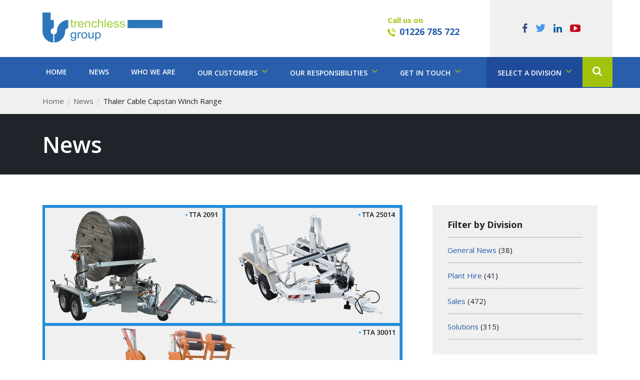

--- FILE ---
content_type: text/html; charset=UTF-8
request_url: https://www.trenchlessgroup.co.uk/thaler-cable-capstan-winch-range/
body_size: 15427
content:
<!DOCTYPE html>
<html lang="en-GB" class="no-js">
<head>
<!-- Google tag (gtag.js) -->
<script async src="https://www.googletagmanager.com/gtag/js?id=G-VX2PQZ04R9"></script>
<script>
  window.dataLayer = window.dataLayer || [];
  function gtag(){dataLayer.push(arguments);}
  gtag('js', new Date());

  gtag('config', 'G-VX2PQZ04R9');
</script>
<meta charset="UTF-8">
<meta http-equiv="X-UA-Compatible" content="IE=edge">
<meta name="viewport" content="width=device-width, initial-scale=1">
<!-- The above 3 meta tags *must* come first in the head; any other head content must come *after* these tags -->

<title>Thaler Cable Capstan Winch Range - Trenchless Group</title>

<!-- fav and iOS icons -->
<link rel="apple-touch-icon" sizes="57x57" href="/favicon-57x57.png" />
<link rel="apple-touch-icon" sizes="72x72" href="/favicon-72x72.png" />
<link rel="apple-touch-icon" sizes="114x114" href="/favicon-114x114.png" />
<link rel="apple-touch-icon" sizes="144x144" href="/favicon-144x144.png" />
<!-- icon - 16x16 -->
<link rel="shortcut icon" href="/favicon.ico">
<!-- icon - 32x32 -->
<link rel="shortcut icon" href="/favicon.png">

<link rel="pingback" href="https://www.trenchlessgroup.co.uk/wp/xmlrpc.php">

<!-- Bootstrap -->
<link href="https://www.trenchlessgroup.co.uk/app/themes/trenchlessgroup/assets/plugins/bootstrap-3.3.6/css/bootstrap.css" rel="stylesheet">

<!-- HTML5 shim and Respond.js for IE8 support of HTML5 elements and media queries -->
<!-- WARNING: Respond.js doesn't work if you view the page via file:// -->
<!--[if lt IE 9]>
      <script src="https://oss.maxcdn.com/html5shiv/3.7.2/html5shiv.min.js"></script>
      <script src="https://oss.maxcdn.com/respond/1.4.2/respond.min.js"></script>
<![endif]-->

<!-- Google Fonts -->
<link href='https://fonts.googleapis.com/css?family=Open+Sans:300,300italic,400,400italic,600,600italic,700,700italic' rel='stylesheet' type='text/css'>

<!-- Font Awesome -->
<link rel="stylesheet" href="https://www.trenchlessgroup.co.uk/app/themes/trenchlessgroup/assets/plugins/font-awesome-4.6.3/css/font-awesome.min.css">

<!-- bxSlider CSS file -->
<link href="https://www.trenchlessgroup.co.uk/app/themes/trenchlessgroup/assets/plugins/jquery.bxslider/jquery.bxslider.css" rel="stylesheet" />

<!-- Slick CSS files -->
<link rel="stylesheet" type="text/css" href="https://www.trenchlessgroup.co.uk/app/themes/trenchlessgroup/assets/plugins/slick-1.6.0/slick/slick.css">
<link rel="stylesheet" type="text/css" href="https://www.trenchlessgroup.co.uk/app/themes/trenchlessgroup/assets/plugins/slick-1.6.0/slick/slick-theme.css">

<!-- blueimp gallery -->
<link rel="stylesheet" href="https://www.trenchlessgroup.co.uk/app/themes/trenchlessgroup/assets/plugins/blueimp/css/blueimp-gallery.min.css">

<!-- Yamm styles-->
<link href="https://www.trenchlessgroup.co.uk/app/themes/trenchlessgroup/assets/plugins/yamm3-master/yamm/yamm.css" rel="stylesheet">

<!-- Master stylesheet -->
<link href="https://www.trenchlessgroup.co.uk/app/themes/trenchlessgroup/assets/css/global.css?v=1.1" rel="stylesheet">

<!-- Group stylesheet -->
<link href="https://www.trenchlessgroup.co.uk/app/themes/trenchlessgroup/assets/css/group.css?v=1.2" rel="stylesheet">


<meta name='robots' content='index, follow, max-image-preview:large, max-snippet:-1, max-video-preview:-1' />

	<!-- This site is optimized with the Yoast SEO plugin v26.7 - https://yoast.com/wordpress/plugins/seo/ -->
	<link rel="canonical" href="https://www.trenchlessgroup.co.uk/thaler-cable-capstan-winch-range/" />
	<meta property="og:locale" content="en_GB" />
	<meta property="og:type" content="article" />
	<meta property="og:title" content="Thaler Cable Capstan Winch Range - Trenchless Group" />
	<meta property="og:description" content="This Thaler Cable Capstan Winch range impresses due to its compact construction in combination with a high pulling force." />
	<meta property="og:url" content="https://www.trenchlessgroup.co.uk/thaler-cable-capstan-winch-range/" />
	<meta property="og:site_name" content="Trenchless Group" />
	<meta property="article:published_time" content="2018-04-18T07:46:44+00:00" />
	<meta property="og:image" content="https://www.trenchlessgroup.co.uk/cms/wp-content/uploads/2018/04/Trailer-3-pic.jpg" />
	<meta property="og:image:width" content="1280" />
	<meta property="og:image:height" content="840" />
	<meta property="og:image:type" content="image/jpeg" />
	<meta name="author" content="tgmradmin" />
	<meta name="twitter:card" content="summary_large_image" />
	<meta name="twitter:label1" content="Written by" />
	<meta name="twitter:data1" content="tgmradmin" />
	<script type="application/ld+json" class="yoast-schema-graph">{"@context":"https://schema.org","@graph":[{"@type":"Article","@id":"https://www.trenchlessgroup.co.uk/thaler-cable-capstan-winch-range/#article","isPartOf":{"@id":"https://www.trenchlessgroup.co.uk/thaler-cable-capstan-winch-range/"},"author":{"name":"tgmradmin","@id":"https://www.trenchlessgroup.co.uk/#/schema/person/89373834d6441f6e1c62cc8d9036efa5"},"headline":"Thaler Cable Capstan Winch Range","datePublished":"2018-04-18T07:46:44+00:00","mainEntityOfPage":{"@id":"https://www.trenchlessgroup.co.uk/thaler-cable-capstan-winch-range/"},"wordCount":103,"commentCount":0,"image":{"@id":"https://www.trenchlessgroup.co.uk/thaler-cable-capstan-winch-range/#primaryimage"},"thumbnailUrl":"https://www.trenchlessgroup.co.uk/app/uploads/2018/04/Trailer-3-pic.jpg","articleSection":["Sales"],"inLanguage":"en-GB","potentialAction":[{"@type":"CommentAction","name":"Comment","target":["https://www.trenchlessgroup.co.uk/thaler-cable-capstan-winch-range/#respond"]}]},{"@type":"WebPage","@id":"https://www.trenchlessgroup.co.uk/thaler-cable-capstan-winch-range/","url":"https://www.trenchlessgroup.co.uk/thaler-cable-capstan-winch-range/","name":"Thaler Cable Capstan Winch Range - Trenchless Group","isPartOf":{"@id":"https://www.trenchlessgroup.co.uk/#website"},"primaryImageOfPage":{"@id":"https://www.trenchlessgroup.co.uk/thaler-cable-capstan-winch-range/#primaryimage"},"image":{"@id":"https://www.trenchlessgroup.co.uk/thaler-cable-capstan-winch-range/#primaryimage"},"thumbnailUrl":"https://www.trenchlessgroup.co.uk/app/uploads/2018/04/Trailer-3-pic.jpg","datePublished":"2018-04-18T07:46:44+00:00","author":{"@id":"https://www.trenchlessgroup.co.uk/#/schema/person/89373834d6441f6e1c62cc8d9036efa5"},"breadcrumb":{"@id":"https://www.trenchlessgroup.co.uk/thaler-cable-capstan-winch-range/#breadcrumb"},"inLanguage":"en-GB","potentialAction":[{"@type":"ReadAction","target":["https://www.trenchlessgroup.co.uk/thaler-cable-capstan-winch-range/"]}]},{"@type":"ImageObject","inLanguage":"en-GB","@id":"https://www.trenchlessgroup.co.uk/thaler-cable-capstan-winch-range/#primaryimage","url":"https://www.trenchlessgroup.co.uk/app/uploads/2018/04/Trailer-3-pic.jpg","contentUrl":"https://www.trenchlessgroup.co.uk/app/uploads/2018/04/Trailer-3-pic.jpg","width":1280,"height":840},{"@type":"BreadcrumbList","@id":"https://www.trenchlessgroup.co.uk/thaler-cable-capstan-winch-range/#breadcrumb","itemListElement":[{"@type":"ListItem","position":1,"name":"News","item":"https://www.trenchlessgroup.co.uk/news/"},{"@type":"ListItem","position":2,"name":"Thaler Cable Capstan Winch Range"}]},{"@type":"WebSite","@id":"https://www.trenchlessgroup.co.uk/#website","url":"https://www.trenchlessgroup.co.uk/","name":"Trenchless Group","description":"Specialising in No-Dig Solutions","potentialAction":[{"@type":"SearchAction","target":{"@type":"EntryPoint","urlTemplate":"https://www.trenchlessgroup.co.uk/?s={search_term_string}"},"query-input":{"@type":"PropertyValueSpecification","valueRequired":true,"valueName":"search_term_string"}}],"inLanguage":"en-GB"},{"@type":"Person","@id":"https://www.trenchlessgroup.co.uk/#/schema/person/89373834d6441f6e1c62cc8d9036efa5","name":"tgmradmin","image":{"@type":"ImageObject","inLanguage":"en-GB","@id":"https://www.trenchlessgroup.co.uk/#/schema/person/image/","url":"https://secure.gravatar.com/avatar/fc92b7efe915cf443bc1b81a8032f326a509e7e9304f8bc5f31eb056bdd874ba?s=96&d=mm&r=g","contentUrl":"https://secure.gravatar.com/avatar/fc92b7efe915cf443bc1b81a8032f326a509e7e9304f8bc5f31eb056bdd874ba?s=96&d=mm&r=g","caption":"tgmradmin"},"url":"https://www.trenchlessgroup.co.uk/author/tgmradmin/"}]}</script>
	<!-- / Yoast SEO plugin. -->


<link rel="alternate" type="application/rss+xml" title="Trenchless Group &raquo; Thaler Cable Capstan Winch Range Comments Feed" href="https://www.trenchlessgroup.co.uk/thaler-cable-capstan-winch-range/feed/" />
<link rel="alternate" title="oEmbed (JSON)" type="application/json+oembed" href="https://www.trenchlessgroup.co.uk/wp-json/oembed/1.0/embed?url=https%3A%2F%2Fwww.trenchlessgroup.co.uk%2Fthaler-cable-capstan-winch-range%2F" />
<link rel="alternate" title="oEmbed (XML)" type="text/xml+oembed" href="https://www.trenchlessgroup.co.uk/wp-json/oembed/1.0/embed?url=https%3A%2F%2Fwww.trenchlessgroup.co.uk%2Fthaler-cable-capstan-winch-range%2F&#038;format=xml" />
<style id='wp-img-auto-sizes-contain-inline-css' type='text/css'>
img:is([sizes=auto i],[sizes^="auto," i]){contain-intrinsic-size:3000px 1500px}
/*# sourceURL=wp-img-auto-sizes-contain-inline-css */
</style>
<link rel='stylesheet' id='wp-customer-reviews-3-frontend-css' href='https://www.trenchlessgroup.co.uk/app/plugins/wp-customer-reviews/css/wp-customer-reviews.css?ver=3.7.7' type='text/css' media='all' />
<style id='wp-emoji-styles-inline-css' type='text/css'>

	img.wp-smiley, img.emoji {
		display: inline !important;
		border: none !important;
		box-shadow: none !important;
		height: 1em !important;
		width: 1em !important;
		margin: 0 0.07em !important;
		vertical-align: -0.1em !important;
		background: none !important;
		padding: 0 !important;
	}
/*# sourceURL=wp-emoji-styles-inline-css */
</style>
<style id='wp-block-library-inline-css' type='text/css'>
:root{--wp-block-synced-color:#7a00df;--wp-block-synced-color--rgb:122,0,223;--wp-bound-block-color:var(--wp-block-synced-color);--wp-editor-canvas-background:#ddd;--wp-admin-theme-color:#007cba;--wp-admin-theme-color--rgb:0,124,186;--wp-admin-theme-color-darker-10:#006ba1;--wp-admin-theme-color-darker-10--rgb:0,107,160.5;--wp-admin-theme-color-darker-20:#005a87;--wp-admin-theme-color-darker-20--rgb:0,90,135;--wp-admin-border-width-focus:2px}@media (min-resolution:192dpi){:root{--wp-admin-border-width-focus:1.5px}}.wp-element-button{cursor:pointer}:root .has-very-light-gray-background-color{background-color:#eee}:root .has-very-dark-gray-background-color{background-color:#313131}:root .has-very-light-gray-color{color:#eee}:root .has-very-dark-gray-color{color:#313131}:root .has-vivid-green-cyan-to-vivid-cyan-blue-gradient-background{background:linear-gradient(135deg,#00d084,#0693e3)}:root .has-purple-crush-gradient-background{background:linear-gradient(135deg,#34e2e4,#4721fb 50%,#ab1dfe)}:root .has-hazy-dawn-gradient-background{background:linear-gradient(135deg,#faaca8,#dad0ec)}:root .has-subdued-olive-gradient-background{background:linear-gradient(135deg,#fafae1,#67a671)}:root .has-atomic-cream-gradient-background{background:linear-gradient(135deg,#fdd79a,#004a59)}:root .has-nightshade-gradient-background{background:linear-gradient(135deg,#330968,#31cdcf)}:root .has-midnight-gradient-background{background:linear-gradient(135deg,#020381,#2874fc)}:root{--wp--preset--font-size--normal:16px;--wp--preset--font-size--huge:42px}.has-regular-font-size{font-size:1em}.has-larger-font-size{font-size:2.625em}.has-normal-font-size{font-size:var(--wp--preset--font-size--normal)}.has-huge-font-size{font-size:var(--wp--preset--font-size--huge)}.has-text-align-center{text-align:center}.has-text-align-left{text-align:left}.has-text-align-right{text-align:right}.has-fit-text{white-space:nowrap!important}#end-resizable-editor-section{display:none}.aligncenter{clear:both}.items-justified-left{justify-content:flex-start}.items-justified-center{justify-content:center}.items-justified-right{justify-content:flex-end}.items-justified-space-between{justify-content:space-between}.screen-reader-text{border:0;clip-path:inset(50%);height:1px;margin:-1px;overflow:hidden;padding:0;position:absolute;width:1px;word-wrap:normal!important}.screen-reader-text:focus{background-color:#ddd;clip-path:none;color:#444;display:block;font-size:1em;height:auto;left:5px;line-height:normal;padding:15px 23px 14px;text-decoration:none;top:5px;width:auto;z-index:100000}html :where(.has-border-color){border-style:solid}html :where([style*=border-top-color]){border-top-style:solid}html :where([style*=border-right-color]){border-right-style:solid}html :where([style*=border-bottom-color]){border-bottom-style:solid}html :where([style*=border-left-color]){border-left-style:solid}html :where([style*=border-width]){border-style:solid}html :where([style*=border-top-width]){border-top-style:solid}html :where([style*=border-right-width]){border-right-style:solid}html :where([style*=border-bottom-width]){border-bottom-style:solid}html :where([style*=border-left-width]){border-left-style:solid}html :where(img[class*=wp-image-]){height:auto;max-width:100%}:where(figure){margin:0 0 1em}html :where(.is-position-sticky){--wp-admin--admin-bar--position-offset:var(--wp-admin--admin-bar--height,0px)}@media screen and (max-width:600px){html :where(.is-position-sticky){--wp-admin--admin-bar--position-offset:0px}}

/*# sourceURL=wp-block-library-inline-css */
</style><style id='global-styles-inline-css' type='text/css'>
:root{--wp--preset--aspect-ratio--square: 1;--wp--preset--aspect-ratio--4-3: 4/3;--wp--preset--aspect-ratio--3-4: 3/4;--wp--preset--aspect-ratio--3-2: 3/2;--wp--preset--aspect-ratio--2-3: 2/3;--wp--preset--aspect-ratio--16-9: 16/9;--wp--preset--aspect-ratio--9-16: 9/16;--wp--preset--color--black: #000000;--wp--preset--color--cyan-bluish-gray: #abb8c3;--wp--preset--color--white: #ffffff;--wp--preset--color--pale-pink: #f78da7;--wp--preset--color--vivid-red: #cf2e2e;--wp--preset--color--luminous-vivid-orange: #ff6900;--wp--preset--color--luminous-vivid-amber: #fcb900;--wp--preset--color--light-green-cyan: #7bdcb5;--wp--preset--color--vivid-green-cyan: #00d084;--wp--preset--color--pale-cyan-blue: #8ed1fc;--wp--preset--color--vivid-cyan-blue: #0693e3;--wp--preset--color--vivid-purple: #9b51e0;--wp--preset--gradient--vivid-cyan-blue-to-vivid-purple: linear-gradient(135deg,rgb(6,147,227) 0%,rgb(155,81,224) 100%);--wp--preset--gradient--light-green-cyan-to-vivid-green-cyan: linear-gradient(135deg,rgb(122,220,180) 0%,rgb(0,208,130) 100%);--wp--preset--gradient--luminous-vivid-amber-to-luminous-vivid-orange: linear-gradient(135deg,rgb(252,185,0) 0%,rgb(255,105,0) 100%);--wp--preset--gradient--luminous-vivid-orange-to-vivid-red: linear-gradient(135deg,rgb(255,105,0) 0%,rgb(207,46,46) 100%);--wp--preset--gradient--very-light-gray-to-cyan-bluish-gray: linear-gradient(135deg,rgb(238,238,238) 0%,rgb(169,184,195) 100%);--wp--preset--gradient--cool-to-warm-spectrum: linear-gradient(135deg,rgb(74,234,220) 0%,rgb(151,120,209) 20%,rgb(207,42,186) 40%,rgb(238,44,130) 60%,rgb(251,105,98) 80%,rgb(254,248,76) 100%);--wp--preset--gradient--blush-light-purple: linear-gradient(135deg,rgb(255,206,236) 0%,rgb(152,150,240) 100%);--wp--preset--gradient--blush-bordeaux: linear-gradient(135deg,rgb(254,205,165) 0%,rgb(254,45,45) 50%,rgb(107,0,62) 100%);--wp--preset--gradient--luminous-dusk: linear-gradient(135deg,rgb(255,203,112) 0%,rgb(199,81,192) 50%,rgb(65,88,208) 100%);--wp--preset--gradient--pale-ocean: linear-gradient(135deg,rgb(255,245,203) 0%,rgb(182,227,212) 50%,rgb(51,167,181) 100%);--wp--preset--gradient--electric-grass: linear-gradient(135deg,rgb(202,248,128) 0%,rgb(113,206,126) 100%);--wp--preset--gradient--midnight: linear-gradient(135deg,rgb(2,3,129) 0%,rgb(40,116,252) 100%);--wp--preset--font-size--small: 13px;--wp--preset--font-size--medium: 20px;--wp--preset--font-size--large: 36px;--wp--preset--font-size--x-large: 42px;--wp--preset--spacing--20: 0.44rem;--wp--preset--spacing--30: 0.67rem;--wp--preset--spacing--40: 1rem;--wp--preset--spacing--50: 1.5rem;--wp--preset--spacing--60: 2.25rem;--wp--preset--spacing--70: 3.38rem;--wp--preset--spacing--80: 5.06rem;--wp--preset--shadow--natural: 6px 6px 9px rgba(0, 0, 0, 0.2);--wp--preset--shadow--deep: 12px 12px 50px rgba(0, 0, 0, 0.4);--wp--preset--shadow--sharp: 6px 6px 0px rgba(0, 0, 0, 0.2);--wp--preset--shadow--outlined: 6px 6px 0px -3px rgb(255, 255, 255), 6px 6px rgb(0, 0, 0);--wp--preset--shadow--crisp: 6px 6px 0px rgb(0, 0, 0);}:where(.is-layout-flex){gap: 0.5em;}:where(.is-layout-grid){gap: 0.5em;}body .is-layout-flex{display: flex;}.is-layout-flex{flex-wrap: wrap;align-items: center;}.is-layout-flex > :is(*, div){margin: 0;}body .is-layout-grid{display: grid;}.is-layout-grid > :is(*, div){margin: 0;}:where(.wp-block-columns.is-layout-flex){gap: 2em;}:where(.wp-block-columns.is-layout-grid){gap: 2em;}:where(.wp-block-post-template.is-layout-flex){gap: 1.25em;}:where(.wp-block-post-template.is-layout-grid){gap: 1.25em;}.has-black-color{color: var(--wp--preset--color--black) !important;}.has-cyan-bluish-gray-color{color: var(--wp--preset--color--cyan-bluish-gray) !important;}.has-white-color{color: var(--wp--preset--color--white) !important;}.has-pale-pink-color{color: var(--wp--preset--color--pale-pink) !important;}.has-vivid-red-color{color: var(--wp--preset--color--vivid-red) !important;}.has-luminous-vivid-orange-color{color: var(--wp--preset--color--luminous-vivid-orange) !important;}.has-luminous-vivid-amber-color{color: var(--wp--preset--color--luminous-vivid-amber) !important;}.has-light-green-cyan-color{color: var(--wp--preset--color--light-green-cyan) !important;}.has-vivid-green-cyan-color{color: var(--wp--preset--color--vivid-green-cyan) !important;}.has-pale-cyan-blue-color{color: var(--wp--preset--color--pale-cyan-blue) !important;}.has-vivid-cyan-blue-color{color: var(--wp--preset--color--vivid-cyan-blue) !important;}.has-vivid-purple-color{color: var(--wp--preset--color--vivid-purple) !important;}.has-black-background-color{background-color: var(--wp--preset--color--black) !important;}.has-cyan-bluish-gray-background-color{background-color: var(--wp--preset--color--cyan-bluish-gray) !important;}.has-white-background-color{background-color: var(--wp--preset--color--white) !important;}.has-pale-pink-background-color{background-color: var(--wp--preset--color--pale-pink) !important;}.has-vivid-red-background-color{background-color: var(--wp--preset--color--vivid-red) !important;}.has-luminous-vivid-orange-background-color{background-color: var(--wp--preset--color--luminous-vivid-orange) !important;}.has-luminous-vivid-amber-background-color{background-color: var(--wp--preset--color--luminous-vivid-amber) !important;}.has-light-green-cyan-background-color{background-color: var(--wp--preset--color--light-green-cyan) !important;}.has-vivid-green-cyan-background-color{background-color: var(--wp--preset--color--vivid-green-cyan) !important;}.has-pale-cyan-blue-background-color{background-color: var(--wp--preset--color--pale-cyan-blue) !important;}.has-vivid-cyan-blue-background-color{background-color: var(--wp--preset--color--vivid-cyan-blue) !important;}.has-vivid-purple-background-color{background-color: var(--wp--preset--color--vivid-purple) !important;}.has-black-border-color{border-color: var(--wp--preset--color--black) !important;}.has-cyan-bluish-gray-border-color{border-color: var(--wp--preset--color--cyan-bluish-gray) !important;}.has-white-border-color{border-color: var(--wp--preset--color--white) !important;}.has-pale-pink-border-color{border-color: var(--wp--preset--color--pale-pink) !important;}.has-vivid-red-border-color{border-color: var(--wp--preset--color--vivid-red) !important;}.has-luminous-vivid-orange-border-color{border-color: var(--wp--preset--color--luminous-vivid-orange) !important;}.has-luminous-vivid-amber-border-color{border-color: var(--wp--preset--color--luminous-vivid-amber) !important;}.has-light-green-cyan-border-color{border-color: var(--wp--preset--color--light-green-cyan) !important;}.has-vivid-green-cyan-border-color{border-color: var(--wp--preset--color--vivid-green-cyan) !important;}.has-pale-cyan-blue-border-color{border-color: var(--wp--preset--color--pale-cyan-blue) !important;}.has-vivid-cyan-blue-border-color{border-color: var(--wp--preset--color--vivid-cyan-blue) !important;}.has-vivid-purple-border-color{border-color: var(--wp--preset--color--vivid-purple) !important;}.has-vivid-cyan-blue-to-vivid-purple-gradient-background{background: var(--wp--preset--gradient--vivid-cyan-blue-to-vivid-purple) !important;}.has-light-green-cyan-to-vivid-green-cyan-gradient-background{background: var(--wp--preset--gradient--light-green-cyan-to-vivid-green-cyan) !important;}.has-luminous-vivid-amber-to-luminous-vivid-orange-gradient-background{background: var(--wp--preset--gradient--luminous-vivid-amber-to-luminous-vivid-orange) !important;}.has-luminous-vivid-orange-to-vivid-red-gradient-background{background: var(--wp--preset--gradient--luminous-vivid-orange-to-vivid-red) !important;}.has-very-light-gray-to-cyan-bluish-gray-gradient-background{background: var(--wp--preset--gradient--very-light-gray-to-cyan-bluish-gray) !important;}.has-cool-to-warm-spectrum-gradient-background{background: var(--wp--preset--gradient--cool-to-warm-spectrum) !important;}.has-blush-light-purple-gradient-background{background: var(--wp--preset--gradient--blush-light-purple) !important;}.has-blush-bordeaux-gradient-background{background: var(--wp--preset--gradient--blush-bordeaux) !important;}.has-luminous-dusk-gradient-background{background: var(--wp--preset--gradient--luminous-dusk) !important;}.has-pale-ocean-gradient-background{background: var(--wp--preset--gradient--pale-ocean) !important;}.has-electric-grass-gradient-background{background: var(--wp--preset--gradient--electric-grass) !important;}.has-midnight-gradient-background{background: var(--wp--preset--gradient--midnight) !important;}.has-small-font-size{font-size: var(--wp--preset--font-size--small) !important;}.has-medium-font-size{font-size: var(--wp--preset--font-size--medium) !important;}.has-large-font-size{font-size: var(--wp--preset--font-size--large) !important;}.has-x-large-font-size{font-size: var(--wp--preset--font-size--x-large) !important;}
/*# sourceURL=global-styles-inline-css */
</style>

<style id='classic-theme-styles-inline-css' type='text/css'>
/*! This file is auto-generated */
.wp-block-button__link{color:#fff;background-color:#32373c;border-radius:9999px;box-shadow:none;text-decoration:none;padding:calc(.667em + 2px) calc(1.333em + 2px);font-size:1.125em}.wp-block-file__button{background:#32373c;color:#fff;text-decoration:none}
/*# sourceURL=/wp-includes/css/classic-themes.min.css */
</style>
<link rel='stylesheet' id='contact-form-7-css' href='https://www.trenchlessgroup.co.uk/app/plugins/contact-form-7/includes/css/styles.css?ver=6.1.4' type='text/css' media='all' />
<link rel='stylesheet' id='wpcf7-redirect-script-frontend-css' href='https://www.trenchlessgroup.co.uk/app/plugins/wpcf7-redirect/build/assets/frontend-script.css?ver=2c532d7e2be36f6af233' type='text/css' media='all' />
<script type="text/javascript" src="https://www.trenchlessgroup.co.uk/wp/wp-includes/js/jquery/jquery.min.js?ver=3.7.1" id="jquery-core-js"></script>
<script type="text/javascript" src="https://www.trenchlessgroup.co.uk/wp/wp-includes/js/jquery/jquery-migrate.min.js?ver=3.4.1" id="jquery-migrate-js"></script>
<script type="text/javascript" src="https://www.trenchlessgroup.co.uk/app/plugins/wp-customer-reviews/js/wp-customer-reviews.js?ver=3.7.7" id="wp-customer-reviews-3-frontend-js"></script>
<link rel="https://api.w.org/" href="https://www.trenchlessgroup.co.uk/wp-json/" /><link rel="alternate" title="JSON" type="application/json" href="https://www.trenchlessgroup.co.uk/wp-json/wp/v2/posts/1135" /><link rel="EditURI" type="application/rsd+xml" title="RSD" href="https://www.trenchlessgroup.co.uk/wp/xmlrpc.php?rsd" />
<meta name="generator" content="WordPress 6.9" />
<link rel='shortlink' href='https://www.trenchlessgroup.co.uk/?p=1135' />
</head>

<body id="page-id-1135">

<!-- header -->
<header>
	<div class="container-fluid container-header">
		<div class="container">
			<div class="row">
				<div class="col-lg-7 col-md-6 col-sm-4 logo"><a href="/"><img src="https://www.trenchlessgroup.co.uk/app/themes/trenchlessgroup/assets/images/group/logo.png" width="240" alt="Trenchless logo"></a></div>
				<div class="col-lg-2 col-md-3 col-sm-4 cta-call"><span>Call us on</span> <img src="https://www.trenchlessgroup.co.uk/app/themes/trenchlessgroup/assets/images/group/icon-tel.png" width="16" height="16" alt="telephone icon"> <a href="tel:+441226785722">01226 785 722</a> </div>
				<div class="col-lg-3 col-md-3 col-sm-4 social-links"> <a href="https://www.facebook.com/TrenchlessGroup/" target="_blank"><i class="fa fa-facebook" aria-hidden="true"></i></a> <a href="https://twitter.com/trenchlessgroup" target="_blank"><i class="fa fa-twitter" aria-hidden="true"></i></a> <a href="https://www.linkedin.com/company/trenchless-group" target="_blank"><i class="fa fa-linkedin" aria-hidden="true"></i></a> <a href="https://www.youtube.com/channel/UC3therd61F2-3icNPEtCK0w" target="_blank"><i class="fa fa-youtube-play" aria-hidden="true"></i></a> </div>
			</div>
		</div>
	</div>
</header>

<!-- navigation -->
<nav class="yamm navbar navbar-default">
	<div class="container-fluid container-nav">
		<div class="container">
			<div class="row">
				<div class="col-md-12">

					<!-- Brand and toggle get grouped for better mobile display -->
					<div class="navbar-header">
						<button type="button" class="navbar-toggle collapsed" data-toggle="collapse" data-target="#navbar-collapse-main" aria-expanded="false"> <span class="sr-only">Toggle Navigation</span> <span class="navbar-toggle-text">Menu</span> <i class="fa ts-bars"></i> </button>
						<button type="button" class="navbar-toggle collapsed navbar-toggle-social-links" data-toggle="collapse" data-target="#navbar-collapse-social-links" aria-expanded="false"> <span class="sr-only">Toggle Navigation</span> <span class="navbar-toggle-text">Follow</span> <i class="fa fa-angle-down"></i> </button>
						<button type="button" class="navbar-toggle collapsed navbar-toggle-search" data-toggle="collapse" data-target="#navbar-collapse-search" aria-expanded="false"><i class="fa fa-search"></i></button>
					</div>
					<!-- Collect the nav links, forms, and other content for toggling -->
					<div class="collapse navbar-collapse" id="navbar-collapse-main">
						<div class="row">
							<div class="col-md-12">

								<ul class="nav navbar-nav" id="nav-main">
									<li ><a href="https://www.trenchlessgroup.co.uk/"><i class="fa fa-angle-right" aria-hidden="true"></i>Home</a></li>
									<li ><a href="https://www.trenchlessgroup.co.uk/news/"><i class="fa fa-angle-right" aria-hidden="true"></i>News</a></li>
									<li ><a href="https://www.trenchlessgroup.co.uk/who-we-are/"><i class="fa fa-angle-right" aria-hidden="true"></i>Who We Are</a></li>
									<li class="dropdown"> <a href="https://www.trenchlessgroup.co.uk/our-customers/" class="dropdown-toggle" data-toggle="dropdown" role="button" aria-haspopup="true" aria-expanded="false"><i class="fa fa-angle-right" aria-hidden="true"></i>Our Customers <i class="fa fa-angle-down" aria-hidden="true"></i></a>
																					<ul class="dropdown-menu">
												<li aria-haspopup="false"><a href="https://www.trenchlessgroup.co.uk/our-customers/"><i class="fa fa-angle-right" aria-hidden="true"></i> Our Customers</a></li>
																							<li aria-haspopup="false"><a href="https://www.trenchlessgroup.co.uk/our-customers/testimonials/"><i class="fa fa-angle-right" aria-hidden="true"></i> Testimonials</a></li>
																							</ul>
																				</li>
									<li class="dropdown"> <a href="https://www.trenchlessgroup.co.uk/our-responsibilities/" class="dropdown-toggle" data-toggle="dropdown" role="button" aria-haspopup="true" aria-expanded="false"><i class="fa fa-angle-right" aria-hidden="true"></i>Our Responsibilities <i class="fa fa-angle-down" aria-hidden="true"></i></a>
																					<ul class="dropdown-menu">
																							<li aria-haspopup="false"><a href="https://www.trenchlessgroup.co.uk/our-responsibilities/being-social-sustainable/"><i class="fa fa-angle-right" aria-hidden="true"></i> Being Social & Sustainable</a></li>
																								<li aria-haspopup="false"><a href="https://www.trenchlessgroup.co.uk/our-responsibilities/being-environmental/"><i class="fa fa-angle-right" aria-hidden="true"></i> Being Environmental</a></li>
																							</ul>
																				</li>
									<li class="dropdown"> <a href="https://www.trenchlessgroup.co.uk/our-responsibilities/" class="dropdown-toggle" data-toggle="dropdown" role="button" aria-haspopup="true" aria-expanded="false"><i class="fa fa-angle-right" aria-hidden="true"></i>Get In Touch <i class="fa fa-angle-down" aria-hidden="true"></i></a>
																					<ul class="dropdown-menu">
												<li aria-haspopup="false"><a href="https://www.trenchlessgroup.co.uk/get-in-touch/"><i class="fa fa-angle-right" aria-hidden="true"></i> Contact Us</a></li>
																							<li aria-haspopup="false"><a href="https://www.trenchlessgroup.co.uk/get-in-touch/current-vacancies/"><i class="fa fa-angle-right" aria-hidden="true"></i> Current Vacancies</a></li>
																							</ul>
																				</li>
								</ul>

								<ul class="nav navbar-nav nav navbar-right" id="dropdown-search">
									<li class="dropdown dropdown-search"> <a href="#" class="dropdown-toggle" data-toggle="dropdown" role="button" aria-haspopup="true" aria-expanded="false"><i class="fa fa-search"></i></a>
										<div class="dropdown-menu col-md-12 ">
											<div class="search-field">
												
<form role="search" method="get" action="https://www.trenchlessgroup.co.uk/">
	<input type="search" placeholder="Search" value="" name="s" />
	<button type="submit" class="btn btn-go">Go</button>
</form>
											</div>
										</div>
									</li>
								</ul>
								<ul class="nav navbar-nav nav navbar-right" id="dropdown-division">
	<li class="dropdown">
        <a href="#" class="dropdown-toggle" data-toggle="dropdown" role="button" aria-haspopup="true" aria-expanded="false"><i class="fa fa-angle-right" aria-hidden="true"></i>Select a Division <i class="fa fa-angle-down" aria-hidden="true"></i></a>
		<ul class="dropdown-menu dropdown-menu-left col-md-3 ">
                            <li><a href="https://www.trenchlesssolutions.co.uk"><i class="fa fa-angle-right" aria-hidden="true"></i>Solutions</a></li>
                <li><a href="https://www.trenchlesssales.co.uk"><i class="fa fa-angle-right" aria-hidden="true"></i>Sales</a></li>
                <li><a href="https://www.trenchlessplanthire.co.uk"><i class="fa fa-angle-right" aria-hidden="true"></i>Plant Hire</a></li>
                <li><a href="https://www.trenchlessgroup.co.uk"><i class="fa fa-angle-right" aria-hidden="true"></i>Group Website</a></li>

            		</ul>
	</li>
</ul>
							</div>
						</div>
					</div>
					<!-- /.navbar-collapse -->
					<div class="collapse navbar-collapse social-links" id="navbar-collapse-social-links"> <a href="https://www.facebook.com/TrenchlessGroup/" target="_blank"><i class="fa fa-facebook" aria-hidden="true"></i></a> <a href="https://twitter.com/trenchlessgroup" target="_blank"><i class="fa fa-twitter" aria-hidden="true"></i></a> <a href="https://plus.google.com/110891214355101713699" target="_blank"><i class="fa fa-google-plus" aria-hidden="true"></i></a> <a href="https://www.linkedin.com/company/trenchless-group" target="_blank"><i class="fa fa-linkedin" aria-hidden="true"></i></a> <a href="https://www.youtube.com/channel/UC3therd61F2-3icNPEtCK0w" target="_blank"><i class="fa fa-youtube-play" aria-hidden="true"></i></a> </div>
					<div class="collapse navbar-collapse" id="navbar-collapse-search">
						<div class="search-field">
							
<form role="search" method="get" action="https://www.trenchlessgroup.co.uk/">
	<input type="search" placeholder="Search" value="" name="s" />
	<button type="submit" class="btn btn-go">Go</button>
</form>
						</div>
					</div>
				</div>
			</div>
		</div>
	</div>
</nav>

<header> 
	<!-- breadcrumb -->
	<div class="container-fluid container-breadcrumb">
		<div class="container">
			<div class="row">
				<div class="col-md-12"><ol class="breadcrumb"><li><a href="https://www.trenchlessgroup.co.uk">Home</a></li><li><a href="https://www.trenchlessgroup.co.uk/news/">News</a></li><li>Thaler Cable Capstan Winch Range</li></ol>
				</div>
			</div>
		</div>
	</div>
</header>
<header> 
	<!-- main title -->
	<div class="container-fluid container-title">
		<div class="container">
			<div class="row">
				<div class="col-md-12">
					<h1>News</h1>
				</div>
			</div>
		</div>
	</div>
</header>		<section>
			<!-- text w/ right-aligned featured image -->
			<div class="container-fluid container-main-03">
				<div class="container">
					<div class="row">
						<div class="col-md-8">
							<div class="post-article"> <img width="1280" height="840" src="https://www.trenchlessgroup.co.uk/app/uploads/2018/04/Trailer-3-pic.jpg" class="img-responsive wp-post-image" alt="" decoding="async" fetchpriority="high" srcset="https://www.trenchlessgroup.co.uk/app/uploads/2018/04/Trailer-3-pic.jpg 1280w, https://www.trenchlessgroup.co.uk/app/uploads/2018/04/Trailer-3-pic-158x104.jpg 158w, https://www.trenchlessgroup.co.uk/app/uploads/2018/04/Trailer-3-pic-741x486.jpg 741w, https://www.trenchlessgroup.co.uk/app/uploads/2018/04/Trailer-3-pic-768x504.jpg 768w, https://www.trenchlessgroup.co.uk/app/uploads/2018/04/Trailer-3-pic-1268x832.jpg 1268w" sizes="(max-width: 1280px) 100vw, 1280px" />
					<div class="col-md-12">
						<div class="date"><i class="fa fa-clock-o" aria-hidden="true"></i> 18th April 2018</div>
						<h2>Thaler Cable Capstan Winch Range</h2>
						<p>Line 2000 between 1,000 and 3,000 daN Pulling Force with up to 2,000m Rope Length.</p>
<p>This Thaler Cable Capstan Winch range impresses due to its compact construction in combination with a high pulling force. With the range consisting of between 1 to 20 ton of pulling force available. The machine is representing the latest modern technical standard in the field of hydraulic cable pulling winches built in accordance with the regulations of the cable industry. It is constructed under strict compliance with the EC machinery directive and is CE marked.</p>
<p>For more information visit our website <a class="ot-anchor aaTEdf" dir="ltr" href="http://www.trenchlesssales.co.uk/products/cable-pulling-winches/" target="_blank" rel="nofollow noopener">http://www.trenchlesssales.co.uk/products/cable-pulling-winches/</a></p>


						<h3>Share</h3>
						<!-- Go to www.addthis.com/dashboard to customize your tools -->
						<div class="addthis_sharing_toolbox"></div>
						<br><br>
					</div>
					<div class="clearfix"></div>
				</div><div class="btn-group-news">
						<a href="/news/" class="btn btn-quinary">Back to all News</a>
						<div class="btn-next pull-right"><a href="https://www.trenchlessgroup.co.uk/installed-4-crossings-totaling-78m-dn300/">Next News Story</a></div>
				</div>						</div>
						<!-- /col -->
						<div class="col-md-4">

							<div class="list-filter">
								<h2>Filter by Division</h2>
								<ul>
										<li class="cat-item cat-item-8"><a href="https://www.trenchlessgroup.co.uk/category/general-news/">General News</a> (38)
</li>
	<li class="cat-item cat-item-10"><a href="https://www.trenchlessgroup.co.uk/category/plant-hire/">Plant Hire</a> (41)
</li>
	<li class="cat-item cat-item-11"><a href="https://www.trenchlessgroup.co.uk/category/sales/">Sales</a> (472)
</li>
	<li class="cat-item cat-item-9"><a href="https://www.trenchlessgroup.co.uk/category/solutions/">Solutions</a> (315)
</li>
								</ul>
							</div>
							<div class="list-filter">
								<h2>Latest News</h2>
		<div class="post-list post-list-default"> <img width="78" height="104" src="https://www.trenchlessgroup.co.uk/app/uploads/2026/01/Untitled-1-78x104.jpg" class="img-responsive wp-post-image" alt="" decoding="async" srcset="https://www.trenchlessgroup.co.uk/app/uploads/2026/01/Untitled-1-78x104.jpg 78w, https://www.trenchlessgroup.co.uk/app/uploads/2026/01/Untitled-1-364x486.jpg 364w, https://www.trenchlessgroup.co.uk/app/uploads/2026/01/Untitled-1-624x832.jpg 624w, https://www.trenchlessgroup.co.uk/app/uploads/2026/01/Untitled-1-768x1025.jpg 768w, https://www.trenchlessgroup.co.uk/app/uploads/2026/01/Untitled-1-1151x1536.jpg 1151w, https://www.trenchlessgroup.co.uk/app/uploads/2026/01/Untitled-1.jpg 1398w" sizes="(max-width: 78px) 100vw, 78px" />
			<div class="col-lg-7 nospace-top nospace-bottom">
				<h3><a href="https://www.trenchlessgroup.co.uk/our-recent-works-at-broyle-farm-showcased-a-meticulous-guided-auger-bore-process-from-start-to-finish%e2%8f%a9/">Our recent works at Broyle Farm showcased a meticulous guided auger bore process from start to finish&#x23e9;</a></h3>
				<div class="date">16th January 2026</div>
			</div>
			<div class="clearfix"></div>
		</div>
		<div class="post-list post-list-default"> <img width="160" height="90" src="https://www.trenchlessgroup.co.uk/app/uploads/2026/01/Screenshot-2026-01-20-104545-160x90.jpg" class="img-responsive wp-post-image" alt="" decoding="async" srcset="https://www.trenchlessgroup.co.uk/app/uploads/2026/01/Screenshot-2026-01-20-104545-160x90.jpg 160w, https://www.trenchlessgroup.co.uk/app/uploads/2026/01/Screenshot-2026-01-20-104545-748x419.jpg 748w, https://www.trenchlessgroup.co.uk/app/uploads/2026/01/Screenshot-2026-01-20-104545-1280x718.jpg 1280w, https://www.trenchlessgroup.co.uk/app/uploads/2026/01/Screenshot-2026-01-20-104545-768x431.jpg 768w, https://www.trenchlessgroup.co.uk/app/uploads/2026/01/Screenshot-2026-01-20-104545.jpg 1325w" sizes="(max-width: 160px) 100vw, 160px" />
			<div class="col-lg-7 nospace-top nospace-bottom">
				<h3><a href="https://www.trenchlessgroup.co.uk/check-out-our-horizontal-directional-drilling-animation/">Check out our Horizontal Directional Drilling Animation!</a></h3>
				<div class="date">14th January 2026</div>
			</div>
			<div class="clearfix"></div>
		</div>
		<div class="post-list post-list-default"> <img width="71" height="104" src="https://www.trenchlessgroup.co.uk/app/uploads/2026/01/5-71x104.jpg" class="img-responsive wp-post-image" alt="" decoding="async" loading="lazy" srcset="https://www.trenchlessgroup.co.uk/app/uploads/2026/01/5-71x104.jpg 71w, https://www.trenchlessgroup.co.uk/app/uploads/2026/01/5-332x486.jpg 332w, https://www.trenchlessgroup.co.uk/app/uploads/2026/01/5-569x832.jpg 569w, https://www.trenchlessgroup.co.uk/app/uploads/2026/01/5-768x1123.jpg 768w, https://www.trenchlessgroup.co.uk/app/uploads/2026/01/5-1050x1536.jpg 1050w, https://www.trenchlessgroup.co.uk/app/uploads/2026/01/5.jpg 1358w" sizes="auto, (max-width: 71px) 100vw, 71px" />
			<div class="col-lg-7 nospace-top nospace-bottom">
				<h3><a href="https://www.trenchlessgroup.co.uk/another-successful-guided-auger-boring-installation-completed-at-cardwell-farm-preston%e2%9c%94%ef%b8%8f/">Another successful Guided Auger Boring installation completed at Cardwell Farm, Preston</a></h3>
				<div class="date">5th January 2026</div>
			</div>
			<div class="clearfix"></div>
		</div>
							</div>
							<div class="list-filter">
								<h2>Archive</h2>
								<ul>
										<li><a href='https://www.trenchlessgroup.co.uk/2026/01/'>January 2026</a>&nbsp;(3)</li>
	<li><a href='https://www.trenchlessgroup.co.uk/2025/11/'>November 2025</a>&nbsp;(3)</li>
	<li><a href='https://www.trenchlessgroup.co.uk/2025/10/'>October 2025</a>&nbsp;(3)</li>
	<li><a href='https://www.trenchlessgroup.co.uk/2025/09/'>September 2025</a>&nbsp;(6)</li>
	<li><a href='https://www.trenchlessgroup.co.uk/2025/08/'>August 2025</a>&nbsp;(9)</li>
	<li><a href='https://www.trenchlessgroup.co.uk/2025/07/'>July 2025</a>&nbsp;(6)</li>
	<li><a href='https://www.trenchlessgroup.co.uk/2025/06/'>June 2025</a>&nbsp;(3)</li>
	<li><a href='https://www.trenchlessgroup.co.uk/2025/05/'>May 2025</a>&nbsp;(3)</li>
	<li><a href='https://www.trenchlessgroup.co.uk/2025/03/'>March 2025</a>&nbsp;(3)</li>
	<li><a href='https://www.trenchlessgroup.co.uk/2025/02/'>February 2025</a>&nbsp;(7)</li>
	<li><a href='https://www.trenchlessgroup.co.uk/2025/01/'>January 2025</a>&nbsp;(2)</li>
	<li><a href='https://www.trenchlessgroup.co.uk/2024/12/'>December 2024</a>&nbsp;(1)</li>
	<li><a href='https://www.trenchlessgroup.co.uk/2024/11/'>November 2024</a>&nbsp;(6)</li>
	<li><a href='https://www.trenchlessgroup.co.uk/2024/10/'>October 2024</a>&nbsp;(7)</li>
	<li><a href='https://www.trenchlessgroup.co.uk/2024/09/'>September 2024</a>&nbsp;(3)</li>
	<li><a href='https://www.trenchlessgroup.co.uk/2024/08/'>August 2024</a>&nbsp;(6)</li>
	<li><a href='https://www.trenchlessgroup.co.uk/2024/07/'>July 2024</a>&nbsp;(9)</li>
	<li><a href='https://www.trenchlessgroup.co.uk/2024/06/'>June 2024</a>&nbsp;(12)</li>
	<li><a href='https://www.trenchlessgroup.co.uk/2024/05/'>May 2024</a>&nbsp;(10)</li>
	<li><a href='https://www.trenchlessgroup.co.uk/2024/04/'>April 2024</a>&nbsp;(9)</li>
	<li><a href='https://www.trenchlessgroup.co.uk/2024/03/'>March 2024</a>&nbsp;(15)</li>
	<li><a href='https://www.trenchlessgroup.co.uk/2024/02/'>February 2024</a>&nbsp;(19)</li>
	<li><a href='https://www.trenchlessgroup.co.uk/2024/01/'>January 2024</a>&nbsp;(16)</li>
	<li><a href='https://www.trenchlessgroup.co.uk/2023/12/'>December 2023</a>&nbsp;(7)</li>
	<li><a href='https://www.trenchlessgroup.co.uk/2023/11/'>November 2023</a>&nbsp;(10)</li>
	<li><a href='https://www.trenchlessgroup.co.uk/2023/10/'>October 2023</a>&nbsp;(8)</li>
	<li><a href='https://www.trenchlessgroup.co.uk/2023/08/'>August 2023</a>&nbsp;(8)</li>
	<li><a href='https://www.trenchlessgroup.co.uk/2023/07/'>July 2023</a>&nbsp;(16)</li>
	<li><a href='https://www.trenchlessgroup.co.uk/2023/06/'>June 2023</a>&nbsp;(9)</li>
	<li><a href='https://www.trenchlessgroup.co.uk/2023/05/'>May 2023</a>&nbsp;(9)</li>
	<li><a href='https://www.trenchlessgroup.co.uk/2023/04/'>April 2023</a>&nbsp;(18)</li>
	<li><a href='https://www.trenchlessgroup.co.uk/2023/03/'>March 2023</a>&nbsp;(19)</li>
	<li><a href='https://www.trenchlessgroup.co.uk/2023/02/'>February 2023</a>&nbsp;(18)</li>
	<li><a href='https://www.trenchlessgroup.co.uk/2023/01/'>January 2023</a>&nbsp;(18)</li>
	<li><a href='https://www.trenchlessgroup.co.uk/2022/12/'>December 2022</a>&nbsp;(13)</li>
	<li><a href='https://www.trenchlessgroup.co.uk/2022/11/'>November 2022</a>&nbsp;(28)</li>
	<li><a href='https://www.trenchlessgroup.co.uk/2022/10/'>October 2022</a>&nbsp;(15)</li>
	<li><a href='https://www.trenchlessgroup.co.uk/2022/09/'>September 2022</a>&nbsp;(18)</li>
	<li><a href='https://www.trenchlessgroup.co.uk/2022/08/'>August 2022</a>&nbsp;(16)</li>
	<li><a href='https://www.trenchlessgroup.co.uk/2022/07/'>July 2022</a>&nbsp;(22)</li>
	<li><a href='https://www.trenchlessgroup.co.uk/2022/06/'>June 2022</a>&nbsp;(24)</li>
	<li><a href='https://www.trenchlessgroup.co.uk/2022/05/'>May 2022</a>&nbsp;(24)</li>
	<li><a href='https://www.trenchlessgroup.co.uk/2022/04/'>April 2022</a>&nbsp;(20)</li>
	<li><a href='https://www.trenchlessgroup.co.uk/2022/03/'>March 2022</a>&nbsp;(16)</li>
	<li><a href='https://www.trenchlessgroup.co.uk/2022/02/'>February 2022</a>&nbsp;(16)</li>
	<li><a href='https://www.trenchlessgroup.co.uk/2022/01/'>January 2022</a>&nbsp;(12)</li>
	<li><a href='https://www.trenchlessgroup.co.uk/2021/12/'>December 2021</a>&nbsp;(6)</li>
	<li><a href='https://www.trenchlessgroup.co.uk/2021/11/'>November 2021</a>&nbsp;(8)</li>
	<li><a href='https://www.trenchlessgroup.co.uk/2021/10/'>October 2021</a>&nbsp;(16)</li>
	<li><a href='https://www.trenchlessgroup.co.uk/2021/09/'>September 2021</a>&nbsp;(18)</li>
	<li><a href='https://www.trenchlessgroup.co.uk/2021/08/'>August 2021</a>&nbsp;(4)</li>
	<li><a href='https://www.trenchlessgroup.co.uk/2021/07/'>July 2021</a>&nbsp;(9)</li>
	<li><a href='https://www.trenchlessgroup.co.uk/2021/06/'>June 2021</a>&nbsp;(11)</li>
	<li><a href='https://www.trenchlessgroup.co.uk/2021/05/'>May 2021</a>&nbsp;(9)</li>
	<li><a href='https://www.trenchlessgroup.co.uk/2021/04/'>April 2021</a>&nbsp;(5)</li>
	<li><a href='https://www.trenchlessgroup.co.uk/2021/03/'>March 2021</a>&nbsp;(6)</li>
	<li><a href='https://www.trenchlessgroup.co.uk/2021/02/'>February 2021</a>&nbsp;(1)</li>
	<li><a href='https://www.trenchlessgroup.co.uk/2021/01/'>January 2021</a>&nbsp;(4)</li>
	<li><a href='https://www.trenchlessgroup.co.uk/2020/12/'>December 2020</a>&nbsp;(2)</li>
	<li><a href='https://www.trenchlessgroup.co.uk/2020/11/'>November 2020</a>&nbsp;(5)</li>
	<li><a href='https://www.trenchlessgroup.co.uk/2020/10/'>October 2020</a>&nbsp;(7)</li>
	<li><a href='https://www.trenchlessgroup.co.uk/2020/09/'>September 2020</a>&nbsp;(6)</li>
	<li><a href='https://www.trenchlessgroup.co.uk/2020/08/'>August 2020</a>&nbsp;(4)</li>
	<li><a href='https://www.trenchlessgroup.co.uk/2020/07/'>July 2020</a>&nbsp;(5)</li>
	<li><a href='https://www.trenchlessgroup.co.uk/2020/06/'>June 2020</a>&nbsp;(8)</li>
	<li><a href='https://www.trenchlessgroup.co.uk/2020/05/'>May 2020</a>&nbsp;(7)</li>
	<li><a href='https://www.trenchlessgroup.co.uk/2020/04/'>April 2020</a>&nbsp;(9)</li>
	<li><a href='https://www.trenchlessgroup.co.uk/2020/03/'>March 2020</a>&nbsp;(7)</li>
	<li><a href='https://www.trenchlessgroup.co.uk/2020/02/'>February 2020</a>&nbsp;(4)</li>
	<li><a href='https://www.trenchlessgroup.co.uk/2020/01/'>January 2020</a>&nbsp;(6)</li>
	<li><a href='https://www.trenchlessgroup.co.uk/2019/09/'>September 2019</a>&nbsp;(13)</li>
	<li><a href='https://www.trenchlessgroup.co.uk/2019/08/'>August 2019</a>&nbsp;(6)</li>
	<li><a href='https://www.trenchlessgroup.co.uk/2019/07/'>July 2019</a>&nbsp;(5)</li>
	<li><a href='https://www.trenchlessgroup.co.uk/2019/06/'>June 2019</a>&nbsp;(5)</li>
	<li><a href='https://www.trenchlessgroup.co.uk/2019/05/'>May 2019</a>&nbsp;(9)</li>
	<li><a href='https://www.trenchlessgroup.co.uk/2019/04/'>April 2019</a>&nbsp;(5)</li>
	<li><a href='https://www.trenchlessgroup.co.uk/2019/03/'>March 2019</a>&nbsp;(8)</li>
	<li><a href='https://www.trenchlessgroup.co.uk/2019/02/'>February 2019</a>&nbsp;(4)</li>
	<li><a href='https://www.trenchlessgroup.co.uk/2019/01/'>January 2019</a>&nbsp;(9)</li>
	<li><a href='https://www.trenchlessgroup.co.uk/2018/12/'>December 2018</a>&nbsp;(6)</li>
	<li><a href='https://www.trenchlessgroup.co.uk/2018/11/'>November 2018</a>&nbsp;(8)</li>
	<li><a href='https://www.trenchlessgroup.co.uk/2018/10/'>October 2018</a>&nbsp;(4)</li>
	<li><a href='https://www.trenchlessgroup.co.uk/2018/09/'>September 2018</a>&nbsp;(4)</li>
	<li><a href='https://www.trenchlessgroup.co.uk/2018/08/'>August 2018</a>&nbsp;(5)</li>
	<li><a href='https://www.trenchlessgroup.co.uk/2018/07/'>July 2018</a>&nbsp;(3)</li>
	<li><a href='https://www.trenchlessgroup.co.uk/2018/06/'>June 2018</a>&nbsp;(9)</li>
	<li><a href='https://www.trenchlessgroup.co.uk/2018/05/'>May 2018</a>&nbsp;(6)</li>
	<li><a href='https://www.trenchlessgroup.co.uk/2018/04/'>April 2018</a>&nbsp;(8)</li>
	<li><a href='https://www.trenchlessgroup.co.uk/2018/03/'>March 2018</a>&nbsp;(10)</li>
	<li><a href='https://www.trenchlessgroup.co.uk/2018/02/'>February 2018</a>&nbsp;(6)</li>
	<li><a href='https://www.trenchlessgroup.co.uk/2018/01/'>January 2018</a>&nbsp;(13)</li>
	<li><a href='https://www.trenchlessgroup.co.uk/2017/12/'>December 2017</a>&nbsp;(4)</li>
	<li><a href='https://www.trenchlessgroup.co.uk/2017/11/'>November 2017</a>&nbsp;(6)</li>
	<li><a href='https://www.trenchlessgroup.co.uk/2017/10/'>October 2017</a>&nbsp;(11)</li>
	<li><a href='https://www.trenchlessgroup.co.uk/2017/09/'>September 2017</a>&nbsp;(7)</li>
	<li><a href='https://www.trenchlessgroup.co.uk/2017/08/'>August 2017</a>&nbsp;(3)</li>
	<li><a href='https://www.trenchlessgroup.co.uk/2017/07/'>July 2017</a>&nbsp;(3)</li>
	<li><a href='https://www.trenchlessgroup.co.uk/2017/06/'>June 2017</a>&nbsp;(5)</li>
	<li><a href='https://www.trenchlessgroup.co.uk/2017/05/'>May 2017</a>&nbsp;(3)</li>
	<li><a href='https://www.trenchlessgroup.co.uk/2017/04/'>April 2017</a>&nbsp;(1)</li>
	<li><a href='https://www.trenchlessgroup.co.uk/2017/03/'>March 2017</a>&nbsp;(3)</li>
	<li><a href='https://www.trenchlessgroup.co.uk/2017/02/'>February 2017</a>&nbsp;(1)</li>
	<li><a href='https://www.trenchlessgroup.co.uk/2017/01/'>January 2017</a>&nbsp;(2)</li>
	<li><a href='https://www.trenchlessgroup.co.uk/2016/12/'>December 2016</a>&nbsp;(4)</li>
	<li><a href='https://www.trenchlessgroup.co.uk/2016/09/'>September 2016</a>&nbsp;(7)</li>
	<li><a href='https://www.trenchlessgroup.co.uk/2016/08/'>August 2016</a>&nbsp;(4)</li>
	<li><a href='https://www.trenchlessgroup.co.uk/2016/07/'>July 2016</a>&nbsp;(4)</li>
								</ul>
							</div>
						</div>
						<!-- /col -->
					</div>
					<!-- /row -->
				</div>
				<!-- /container -->
			</div>
			<!-- /container-fluid -->
		</section>
		<section> 
	<!-- x3 feature boxes -->
	<div class="container-fluid container-feature-boxes">
		
		<div class="row">
			<div class="col-md-4 hidden-xs">
				<div class="fb-valign"><h2>Latest News</h2><ul class="bxslider" id="bxnews"><li><p>After establishing line and <a class="aKgoauviAZxJAadjRGfyvORexGDtmbTuwaEng " tabindex="0" href="htt &hellip;</p><p><a href="https://www.trenchlessgroup.co.uk/our-recent-works-at-broyle-farm-showcased-a-meticulous-guided-auger-bore-process-from-start-to-finish%e2%8f%a9/">Find out more</a></p></li><li><p>Horizontal Directional Drilling (HDD) provides a modern, <a class="aKgoauviAZxJAadjRGfyvORexGDtmbTuw &hellip;</p><p><a href="https://www.trenchlessgroup.co.uk/check-out-our-horizontal-directional-drilling-animation/">Find out more</a></p></li><li><p>This job involved the installation of 30m of DN150 Steinzeug Keramo <a class="xgFIHlYZlDbfbdVLOmmQnV &hellip;</p><p><a href="https://www.trenchlessgroup.co.uk/another-successful-guided-auger-boring-installation-completed-at-cardwell-farm-preston%e2%9c%94%ef%b8%8f/">Find out more</a></p></li></ul></div>	
			</div>
			<!-- /col -->
			
			<div class="col-md-4">
				<div class="fb-valign"><h2>Accreditations</h2><ul class="bxslider" id="bxaccreditations"><li><p><img src="https://www.trenchlessgroup.co.uk/app/uploads/2023/07/Acclaim-Accreditation.png" alt="Acclaim Accreditation"  /><p></li><li><p><img src="https://www.trenchlessgroup.co.uk/app/uploads/2023/07/Achilles-UVDB-Verified.png" alt="Achilles UVDB Verified"  /><p></li><li><p><img src="https://www.trenchlessgroup.co.uk/app/uploads/2023/07/Constructionline-Gold.png" alt="Constructionline Gold"  /><p></li><li><p><img src="https://www.trenchlessgroup.co.uk/app/uploads/2023/07/SSIP.png" alt="SSIP"  /><p></li><li><p><img src="https://www.trenchlessgroup.co.uk/app/uploads/2023/07/UKSTT.png" alt="UKSTT"  /><p></li></ul></div>			</div>
			<!-- /col -->
			
			<div class="col-md-4 hidden-xs">
				<div class="fb-valign"><h2>Testimonials</h2><ul class="bxslider" id="bxtestimonials"><li><blockquote>&quot;MCA-Fusion Hire are a market leading business supplying specialist equipment to the Utilities industry for over 40 years.&quot;</blockquote><p class="citation"><strong>Strategic Hire Key Accounts Manager, MCA-Fusion Hire and Repair</strong></p><p><a href="https://www.trenchlessgroup.co.uk/our-customers/testimonials/">See all testimonials</a></p></li><li><blockquote>&quot;Just a quick note to say 'many thanks' for your assistance on the Guided Auger Boring project we have just finished.&quot;</blockquote><p class="citation"><strong>Managing Director, Genseed Underground Services Ltd</strong></p><p><a href="https://www.trenchlessgroup.co.uk/our-customers/testimonials/">See all testimonials</a></p></li><li><blockquote>&quot;We as a company have used the above company and its employees over several years for many installations ...&quot;</blockquote><p class="citation"><strong>Director, R & S Whiting Specialist Contractors</strong></p><p><a href="https://www.trenchlessgroup.co.uk/our-customers/testimonials/">See all testimonials</a></p></li></ul></div>		
			</div>
			<!-- /col --> 
		</div>
		<!-- /row --> 
		
	</div>
	<!-- /container-fluid --> 
</section>
<section class="hidden-xs"> 
	<!-- customers carousel -->
	<div class="container-fluid container-carousel">
		<div class="container">
			<div class="row">
				<div class="col-md-12">
					<h2>A few of our customers</h2>
					<div class="regular slider">
					<div><img class="img-responsive alignnone wp-image-641 size-full" src="/app/uploads/2016/09/whitehouse.png" alt="Whitehouse" width="480" height="300" /></div><div><img class="img-responsive alignnone wp-image-509 size-full" src="/app/uploads/2016/08/donegan.png" alt="donegan" width="480" height="300" /></div><div><img class="img-responsive alignnone wp-image-517 size-full" src="/app/uploads/2016/08/vinci.png" alt="Vinci Construction" width="480" height="300" /></div><div><img class="wp-image-3881 aligncenter" src="https://www.trenchlessgroup.co.uk/app/uploads/2025/01/thumbnail_image007.png" alt="" width="476" height="155" /></div><div><img src="/app/uploads/2017/03/r-s-whiting.png" alt="R &amp; S Whiting" width="480" height="300" class="img-responsive alignnone size-full wp-image-725" /></div><div><img src="/app/uploads/2016/12/plcs-inc-1.png" alt="PLCS Inc." width="480" height="300" class="img-responsive alignnone size-full wp-image-716" /></div><div><img class="alignnone size-full wp-image-2826" src="https://www.trenchlessgroup.co.uk/app/uploads/2022/11/Network-Plus-Logo-Light-Line-500px.png" alt="" width="500" height="186" /></div><div><img class="img-responsive alignnone wp-image-515 size-full" src="/app/uploads/2016/08/murphy.png" alt="Murphy" width="480" height="300" /></div><div><img class="alignnone size-full wp-image-2828" src="https://www.trenchlessgroup.co.uk/app/uploads/2022/11/morrison_water_services_logo_402x122.png" alt="" width="402" height="122" /></div><div><img class="img-responsive alignnone wp-image-513 size-full" src="/app/uploads/2016/08/kier.png" alt="kier" width="480" height="300" /></div><div><img class="img-responsive alignnone wp-image-512 size-full" src="/app/uploads/2016/08/interserve.png" alt="Interserve" width="480" height="300" /></div><div><img class="img-responsive alignnone wp-image-511 size-full" src="/app/uploads/2016/08/hy-ram.png" alt="Hy-Ram" width="480" height="300" /></div><div><img src="/app/uploads/2017/03/genseed.png" alt="genseed" width="480" height="300" class="img-responsive alignnone size-full wp-image-723" /></div><div><img class="img-responsive alignnone wp-image-510 size-full" src="/app/uploads/2016/08/galliford-try.png" alt="Galliford Try" width="480" height="300" /></div><div><img class="alignnone  wp-image-3882" src="https://www.trenchlessgroup.co.uk/app/uploads/2025/01/fusion-utilities.png" alt="" width="534" height="296" /></div><div><img class="img-responsive alignnone wp-image-508 size-full" src="/app/uploads/2016/08/careys.png" alt="Careys" width="480" height="300" /></div><div><img class="img-responsive alignnone size-full wp-image-682" src="/app/uploads/2016/12/caldertech.png" alt="Caldertech" width="480" height="300" /></div><div><img class="img-responsive alignnone wp-image-507 size-full" src="/app/uploads/2016/08/buckhurst.png" alt="Buckhurst Specialist Plant" width="480" height="300" /></div><div><img class="img-responsive alignnone wp-image-506 size-full" src="/app/uploads/2016/08/breheny.png" alt="Breheny Civil Engineering" width="480" height="300" /></div><div><img class="img-responsive alignnone wp-image-505 size-full" src="/app/uploads/2016/08/barhale.png" alt="Barhale" width="480" height="300" /></div><div><img class="alignnone size-medium wp-image-2825" src="https://www.trenchlessgroup.co.uk/app/uploads/2022/11/avove-1-748x269.png" alt="" width="748" height="269" /></div><div><img class="img-responsive alignnone wp-image-504 size-full" src="/app/uploads/2016/08/amey.png" alt="amey" width="480" height="300" /></div>					</div>
				</div>
			</div>
			<!-- /row --> 
		</div>
		<!-- /container --> 
	</div>
	<!-- /container-fluid --> 
</section><form class="js-cm-form" id="subForm" action="https://www.createsend.com/t/subscribeerror?description=" method="post" data-id="5B5E7037DA78A748374AD499497E309E7C5B5B30E74D5CF9561BBCF42EE0A0D1FEE58F0EDCCCAD9D26832B782E09D00687020B1D0A03E548C86DBFE34EFA9A76">
<input aria-label="Website" id="fieldttkttttj" name="cm-f-ttkttttj" type="hidden" value="trenchlessgroup" />
<footer> 
	<!-- newsletter signup -->
	<div class="container-fluid container-signup">
		<div class="container">
			<div class="row">    
				<div class="col-md-4">
					<h2>Join our Mailing List</h2>
					<p>Please enter your name and email address to find out more about the Trenchless Group.</p>
				</div>
				<!-- /col -->
				<div class="col-md-4">
					<div class="form-group">
						<label for="fieldName"> </label>
						<input aria-label="Name" id="fieldName" maxlength="200" name="cm-name" type="text" class="form-control input-join" placeholder="Name e.g. John Smith, Jane Jones" required>
					</div>
				</div>
				<!-- /col -->
				<div class="col-md-4">
					<div class="form-group">
						<label for="fieldEmail"> </label>
						<input autocomplete="Email" aria-label="Email" class="js-cm-email-input qa-input-email form-control input-join" id="fieldEmail" maxlength="200" name="cm-kyyuydl-kyyuydl" required="" type="email" placeholder="Email e.g. jsmith@example.org">
						<button class="btn btn-go"><i class="fa fa-paper-plane" aria-hidden="true"></i><span class="show-sm">&nbsp; Submit</span></button>
					</div>
				</div>
				<!-- /col --> 
				
			</div>
			<!-- /row --> 
		</div>
		<!-- /container --> 
	</div>
	<!-- /container-fluid --> 
</footer>
</form>
<script type="text/javascript" src="https://js.createsend1.com/javascript/copypastesubscribeformlogic.js"></script>


<!-- footer -->
<footer>
	<div class="container-fluid container-footer">
		<div class="container">
			<div class="row">
				<div class="col-md-4 legals">
					<div class="logo-footer"><a href="/"><img src="https://www.trenchlessgroup.co.uk/app/themes/trenchlessgroup/assets/images/group/logo-footer.png" width="300" alt="Trenchless logo"></a></div>
					Copyright &copy;2011&#8211;26 Trenchless Group. <br>
					Address: Shawfield Road, Carlton Industrial Estate, Barnsley, South&nbsp;Yorkshire S71 3HS </div>
				<!-- /col -->
				<div class="col-md-4 quick-links">
					<h2>Quick Links</h2>
					<ul>
						<li>&gt;&nbsp; <a href="https://www.trenchlessgroup.co.uk/privacy-policy/">Privacy Policy</a></li>
						<li>&gt;&nbsp; <a href="https://www.trenchlessgroup.co.uk/who-we-are/">Who We Are</a></li>
						<li>&gt;&nbsp; <a href="https://www.trenchlessgroup.co.uk/terms-of-use/">Terms of Use</a></li>
						<li>&gt;&nbsp; <a href="https://www.trenchlessgroup.co.uk/get-in-touch/">Contact Us</a></li>
						<li>&gt;&nbsp; <a href="https://www.trenchlessgroup.co.uk/accessibility/">Accessibility</a></li>
						<li class="visible-sm visible-md visible-lg">&nbsp;</li>
						<li>&gt;&nbsp; <a href="https://www.trenchlessgroup.co.uk/sitemap/">Sitemap</a></li>
						<li>&gt;&nbsp; <a href="#" id="nav-back-to-top">Back to Top</a></li>
					</ul>
				</div>
				<!-- /col -->
				<div class="col-md-4 social-sharing">
					<h2>Share</h2>
					<!-- Go to www.addthis.com/dashboard to customize your tools -->
					<div class="addthis_sharing_toolbox"></div>
					<br>
					<p><img src="https://www.trenchlessgroup.co.uk/app/themes/trenchlessgroup/assets/images/group/icon-tel.png" width="16" height="16" alt="telephone icon"> &nbsp; (Leeds) 01132 526 050 <br>
						<img src="https://www.trenchlessgroup.co.uk/app/themes/trenchlessgroup/assets/images/group/icon-tel.png" width="16" height="16" alt="telephone icon"> &nbsp; (Barnsley) 01226 785 722</p>
				</div>
				<!-- /col --> 
			</div>
			<!-- /row --> 
		</div>
		<!-- /container --> 
	</div>
	<!-- /container-fluid --> 
</footer>

<!-- jQuery (necessary for Bootstrap's JavaScript plugins) --> 
<!--<script src="https://ajax.googleapis.com/ajax/libs/jquery/1.11.3/jquery.min.js"></script>-->
<script src="https://www.trenchlessgroup.co.uk/app/themes/trenchlessgroup/assets/plugins/jquery/jquery-1.11.3.min.js"></script> 
<!-- Include all compiled plugins (below), or include individual files as needed --> 
<script src="https://www.trenchlessgroup.co.uk/app/themes/trenchlessgroup/assets/plugins/bootstrap-3.3.6/js/bootstrap.min.js"></script> 

<!-- bxSlider Javascript file --> 
<script src="https://www.trenchlessgroup.co.uk/app/themes/trenchlessgroup/assets/plugins/jquery.bxslider/jquery.bxslider.min.js"></script> 
<script>
jQuery(document).ready(function($){
	$('#bxnews').bxSlider({
		auto: false,
		speed: 2000,
		pause: 5000,
		controls: true,
		mode: 'fade'
	});
	
	/*
	$('#bxtweet').bxSlider({
		auto: true,
		speed: 2000,
		pause: 3000,
		controls: true,
		mode: 'fade'
	});
	*/
	
	$('#bxaccreditations').bxSlider({
		auto: false,
		speed: 2000,
		pause: 5000,
		controls: true,
		mode: 'fade'
	});
	
	$('#bxtestimonials').bxSlider({
		auto: false,
		speed: 2000,
		pause: 5000,
		controls: true,
		mode: 'fade'
	});
	
	
});

/*
// ADD SLIDEDOWN ANIMATION TO DROPDOWN //
$('.dropdown').on('show.bs.dropdown', function(e){
	$(this).find('.dropdown-menu').first().stop(true, true).slideDown();
});

// ADD SLIDEUP ANIMATION TO DROPDOWN //
$('.dropdown').on('hide.bs.dropdown', function(e){
	$(this).find('.dropdown-menu').first().stop(true, true).slideUp();
});
*/
</script> 

<!-- twitter feed -->
<script type="text/javascript" src="https://www.trenchlessgroup.co.uk/app/themes/trenchlessgroup/assets/js/twitter-feed-group.js"></script>

<!-- Placeholder --> 
<script src="https://www.trenchlessgroup.co.uk/app/themes/trenchlessgroup/assets/js/jquery.placeholder.js"></script> 

<!-- Slick -->
<script src="https://www.trenchlessgroup.co.uk/app/themes/trenchlessgroup/assets/plugins/slick-1.6.0/slick/slick.js" type="text/javascript" charset="utf-8"></script> 
<script type="text/javascript">
$(document).on('ready', function() {
	
	$('.regular').slick({
		dots: true,
		infinite: true,
		speed: 300,
		slidesToShow: 4,
		slidesToScroll: 4,
		responsive: [
		
		{
			breakpoint: 1200,
			settings: {
			slidesToShow: 4,
			slidesToScroll: 4,
			infinite: true,
			dots: true
		  }
		},
		{
			breakpoint: 992,
			settings: {
			slidesToShow: 4,
			slidesToScroll: 4,
			infinite: true,
			dots: true
		  }
		},
		{
		  breakpoint: 768,
		  settings: {
			slidesToShow: 3,
			slidesToScroll: 3,
			infinite: true,
			dots: true
		  }
		},
		,
		{
		  breakpoint: 600,
		  settings: {
			slidesToShow: 2,
			slidesToScroll: 2,
			infinite: true,
			dots: true
		  }
		},
		{
		  breakpoint: 480,
		  settings: {
			slidesToShow: 1,
			slidesToScroll: 1,
			dots: false,
			infinite: true,
		  }
		}
		// You can unslick at a given breakpoint now by adding:
		// settings: "unslick"
		// instead of a settings object
		]
	});
	
});
</script>



<script>

jQuery(document).ready(function($){
	// back to top scroller
	$('#nav-back-to-top').on("click", function(event){
		event.preventDefault();
		
		$('html, body').animate({
			scrollTop: $("html").offset().top // - 110 
		}, 1000);	
					
	});
	
	// scroll-down scroller!
	$('#scroll-down').on("click", function(event){
		event.preventDefault();
				
		$('html, body').animate({
			scrollTop: $("section#scroll-down-target").offset().top
		}, 1000);	
					
	});
	
});
</script>

<!-- blueimp gallery -->
<script src="https://www.trenchlessgroup.co.uk/app/themes/trenchlessgroup/assets/plugins/blueimp/js/blueimp-gallery.min.js"></script>
<script>
document.getElementById('gallerylinks').onclick = function (event) {
    event = event || window.event;
    var target = event.target || event.srcElement,
        link = target.src ? target.parentNode : target,
        options = {index: link, event: event, onslide: function (index, slide) {
				var text = this.list[index].getAttribute('data-description'),
					node = this.container.find('.description');
				node.empty();
				
				if (text) {
					node[0].appendChild(document.createTextNode(text));
				}
			}},
        links = this.getElementsByTagName('a');
    blueimp.Gallery(links, options);
};
</script>
	
<script>
	// check screen width and set to var
	var thewidth = $( window ).width();
	
	// sticky nav
	if (thewidth > 767) {
	
		$(window).scroll(function() {
			if ($(this).scrollTop() > 113){  
				$('nav.navbar .container-nav').addClass("sticky");
			}
			else{
				$('nav.navbar .container-nav').removeClass("sticky");
			}
		});
		
	}
		
	
	// move legals in footer after sharing buttons
	if (thewidth < 991) {
		$( ".legals" ).insertAfter( $( ".social-sharing" ) );	
	}
	
</script>
<!-- Go to www.addthis.com/dashboard to customize your tools -->
<script type="text/javascript" src="//s7.addthis.com/js/300/addthis_widget.js#pubid=ra-57ae4733f21e980b"></script>

<script type="speculationrules">
{"prefetch":[{"source":"document","where":{"and":[{"href_matches":"/*"},{"not":{"href_matches":["/wp/wp-*.php","/wp/wp-admin/*","/app/uploads/*","/app/*","/app/plugins/*","/app/themes/trenchlessgroup/*","/*\\?(.+)"]}},{"not":{"selector_matches":"a[rel~=\"nofollow\"]"}},{"not":{"selector_matches":".no-prefetch, .no-prefetch a"}}]},"eagerness":"conservative"}]}
</script>
<script type="text/javascript" src="https://www.trenchlessgroup.co.uk/wp/wp-includes/js/dist/hooks.min.js?ver=dd5603f07f9220ed27f1" id="wp-hooks-js"></script>
<script type="text/javascript" src="https://www.trenchlessgroup.co.uk/wp/wp-includes/js/dist/i18n.min.js?ver=c26c3dc7bed366793375" id="wp-i18n-js"></script>
<script type="text/javascript" id="wp-i18n-js-after">
/* <![CDATA[ */
wp.i18n.setLocaleData( { 'text direction\u0004ltr': [ 'ltr' ] } );
//# sourceURL=wp-i18n-js-after
/* ]]> */
</script>
<script type="text/javascript" src="https://www.trenchlessgroup.co.uk/app/plugins/contact-form-7/includes/swv/js/index.js?ver=6.1.4" id="swv-js"></script>
<script type="text/javascript" id="contact-form-7-js-before">
/* <![CDATA[ */
var wpcf7 = {
    "api": {
        "root": "https:\/\/www.trenchlessgroup.co.uk\/wp-json\/",
        "namespace": "contact-form-7\/v1"
    },
    "cached": 1
};
//# sourceURL=contact-form-7-js-before
/* ]]> */
</script>
<script type="text/javascript" src="https://www.trenchlessgroup.co.uk/app/plugins/contact-form-7/includes/js/index.js?ver=6.1.4" id="contact-form-7-js"></script>
<script type="text/javascript" id="wpcf7-redirect-script-js-extra">
/* <![CDATA[ */
var wpcf7r = {"ajax_url":"https://www.trenchlessgroup.co.uk/wp/wp-admin/admin-ajax.php"};
//# sourceURL=wpcf7-redirect-script-js-extra
/* ]]> */
</script>
<script type="text/javascript" src="https://www.trenchlessgroup.co.uk/app/plugins/wpcf7-redirect/build/assets/frontend-script.js?ver=2c532d7e2be36f6af233" id="wpcf7-redirect-script-js"></script>
<script type="text/javascript" src="https://www.google.com/recaptcha/api.js?render=6LezEsAUAAAAALfzGOMLY8Sl7AX3tUwRhFglTLvW&amp;ver=3.0" id="google-recaptcha-js"></script>
<script type="text/javascript" src="https://www.trenchlessgroup.co.uk/wp/wp-includes/js/dist/vendor/wp-polyfill.min.js?ver=3.15.0" id="wp-polyfill-js"></script>
<script type="text/javascript" id="wpcf7-recaptcha-js-before">
/* <![CDATA[ */
var wpcf7_recaptcha = {
    "sitekey": "6LezEsAUAAAAALfzGOMLY8Sl7AX3tUwRhFglTLvW",
    "actions": {
        "homepage": "homepage",
        "contactform": "contactform"
    }
};
//# sourceURL=wpcf7-recaptcha-js-before
/* ]]> */
</script>
<script type="text/javascript" src="https://www.trenchlessgroup.co.uk/app/plugins/contact-form-7/modules/recaptcha/index.js?ver=6.1.4" id="wpcf7-recaptcha-js"></script>
<script id="wp-emoji-settings" type="application/json">
{"baseUrl":"https://s.w.org/images/core/emoji/17.0.2/72x72/","ext":".png","svgUrl":"https://s.w.org/images/core/emoji/17.0.2/svg/","svgExt":".svg","source":{"concatemoji":"https://www.trenchlessgroup.co.uk/wp/wp-includes/js/wp-emoji-release.min.js?ver=6.9"}}
</script>
<script type="module">
/* <![CDATA[ */
/*! This file is auto-generated */
const a=JSON.parse(document.getElementById("wp-emoji-settings").textContent),o=(window._wpemojiSettings=a,"wpEmojiSettingsSupports"),s=["flag","emoji"];function i(e){try{var t={supportTests:e,timestamp:(new Date).valueOf()};sessionStorage.setItem(o,JSON.stringify(t))}catch(e){}}function c(e,t,n){e.clearRect(0,0,e.canvas.width,e.canvas.height),e.fillText(t,0,0);t=new Uint32Array(e.getImageData(0,0,e.canvas.width,e.canvas.height).data);e.clearRect(0,0,e.canvas.width,e.canvas.height),e.fillText(n,0,0);const a=new Uint32Array(e.getImageData(0,0,e.canvas.width,e.canvas.height).data);return t.every((e,t)=>e===a[t])}function p(e,t){e.clearRect(0,0,e.canvas.width,e.canvas.height),e.fillText(t,0,0);var n=e.getImageData(16,16,1,1);for(let e=0;e<n.data.length;e++)if(0!==n.data[e])return!1;return!0}function u(e,t,n,a){switch(t){case"flag":return n(e,"\ud83c\udff3\ufe0f\u200d\u26a7\ufe0f","\ud83c\udff3\ufe0f\u200b\u26a7\ufe0f")?!1:!n(e,"\ud83c\udde8\ud83c\uddf6","\ud83c\udde8\u200b\ud83c\uddf6")&&!n(e,"\ud83c\udff4\udb40\udc67\udb40\udc62\udb40\udc65\udb40\udc6e\udb40\udc67\udb40\udc7f","\ud83c\udff4\u200b\udb40\udc67\u200b\udb40\udc62\u200b\udb40\udc65\u200b\udb40\udc6e\u200b\udb40\udc67\u200b\udb40\udc7f");case"emoji":return!a(e,"\ud83e\u1fac8")}return!1}function f(e,t,n,a){let r;const o=(r="undefined"!=typeof WorkerGlobalScope&&self instanceof WorkerGlobalScope?new OffscreenCanvas(300,150):document.createElement("canvas")).getContext("2d",{willReadFrequently:!0}),s=(o.textBaseline="top",o.font="600 32px Arial",{});return e.forEach(e=>{s[e]=t(o,e,n,a)}),s}function r(e){var t=document.createElement("script");t.src=e,t.defer=!0,document.head.appendChild(t)}a.supports={everything:!0,everythingExceptFlag:!0},new Promise(t=>{let n=function(){try{var e=JSON.parse(sessionStorage.getItem(o));if("object"==typeof e&&"number"==typeof e.timestamp&&(new Date).valueOf()<e.timestamp+604800&&"object"==typeof e.supportTests)return e.supportTests}catch(e){}return null}();if(!n){if("undefined"!=typeof Worker&&"undefined"!=typeof OffscreenCanvas&&"undefined"!=typeof URL&&URL.createObjectURL&&"undefined"!=typeof Blob)try{var e="postMessage("+f.toString()+"("+[JSON.stringify(s),u.toString(),c.toString(),p.toString()].join(",")+"));",a=new Blob([e],{type:"text/javascript"});const r=new Worker(URL.createObjectURL(a),{name:"wpTestEmojiSupports"});return void(r.onmessage=e=>{i(n=e.data),r.terminate(),t(n)})}catch(e){}i(n=f(s,u,c,p))}t(n)}).then(e=>{for(const n in e)a.supports[n]=e[n],a.supports.everything=a.supports.everything&&a.supports[n],"flag"!==n&&(a.supports.everythingExceptFlag=a.supports.everythingExceptFlag&&a.supports[n]);var t;a.supports.everythingExceptFlag=a.supports.everythingExceptFlag&&!a.supports.flag,a.supports.everything||((t=a.source||{}).concatemoji?r(t.concatemoji):t.wpemoji&&t.twemoji&&(r(t.twemoji),r(t.wpemoji)))});
//# sourceURL=https://www.trenchlessgroup.co.uk/wp/wp-includes/js/wp-emoji-loader.min.js
/* ]]> */
</script>

<script defer src="https://static.cloudflareinsights.com/beacon.min.js/vcd15cbe7772f49c399c6a5babf22c1241717689176015" integrity="sha512-ZpsOmlRQV6y907TI0dKBHq9Md29nnaEIPlkf84rnaERnq6zvWvPUqr2ft8M1aS28oN72PdrCzSjY4U6VaAw1EQ==" data-cf-beacon='{"version":"2024.11.0","token":"752bf132746e457e8a119da9d71828e9","r":1,"server_timing":{"name":{"cfCacheStatus":true,"cfEdge":true,"cfExtPri":true,"cfL4":true,"cfOrigin":true,"cfSpeedBrain":true},"location_startswith":null}}' crossorigin="anonymous"></script>
</body>
</html>

<!--
Performance optimized by W3 Total Cache. Learn more: https://www.boldgrid.com/w3-total-cache/?utm_source=w3tc&utm_medium=footer_comment&utm_campaign=free_plugin


Served from: www.trenchlessgroup.co.uk @ 2026-01-20 14:27:07 by W3 Total Cache
-->

--- FILE ---
content_type: text/html; charset=utf-8
request_url: https://www.google.com/recaptcha/api2/anchor?ar=1&k=6LezEsAUAAAAALfzGOMLY8Sl7AX3tUwRhFglTLvW&co=aHR0cHM6Ly93d3cudHJlbmNobGVzc2dyb3VwLmNvLnVrOjQ0Mw..&hl=en&v=PoyoqOPhxBO7pBk68S4YbpHZ&size=invisible&anchor-ms=20000&execute-ms=30000&cb=r20jrbtyaey1
body_size: 48771
content:
<!DOCTYPE HTML><html dir="ltr" lang="en"><head><meta http-equiv="Content-Type" content="text/html; charset=UTF-8">
<meta http-equiv="X-UA-Compatible" content="IE=edge">
<title>reCAPTCHA</title>
<style type="text/css">
/* cyrillic-ext */
@font-face {
  font-family: 'Roboto';
  font-style: normal;
  font-weight: 400;
  font-stretch: 100%;
  src: url(//fonts.gstatic.com/s/roboto/v48/KFO7CnqEu92Fr1ME7kSn66aGLdTylUAMa3GUBHMdazTgWw.woff2) format('woff2');
  unicode-range: U+0460-052F, U+1C80-1C8A, U+20B4, U+2DE0-2DFF, U+A640-A69F, U+FE2E-FE2F;
}
/* cyrillic */
@font-face {
  font-family: 'Roboto';
  font-style: normal;
  font-weight: 400;
  font-stretch: 100%;
  src: url(//fonts.gstatic.com/s/roboto/v48/KFO7CnqEu92Fr1ME7kSn66aGLdTylUAMa3iUBHMdazTgWw.woff2) format('woff2');
  unicode-range: U+0301, U+0400-045F, U+0490-0491, U+04B0-04B1, U+2116;
}
/* greek-ext */
@font-face {
  font-family: 'Roboto';
  font-style: normal;
  font-weight: 400;
  font-stretch: 100%;
  src: url(//fonts.gstatic.com/s/roboto/v48/KFO7CnqEu92Fr1ME7kSn66aGLdTylUAMa3CUBHMdazTgWw.woff2) format('woff2');
  unicode-range: U+1F00-1FFF;
}
/* greek */
@font-face {
  font-family: 'Roboto';
  font-style: normal;
  font-weight: 400;
  font-stretch: 100%;
  src: url(//fonts.gstatic.com/s/roboto/v48/KFO7CnqEu92Fr1ME7kSn66aGLdTylUAMa3-UBHMdazTgWw.woff2) format('woff2');
  unicode-range: U+0370-0377, U+037A-037F, U+0384-038A, U+038C, U+038E-03A1, U+03A3-03FF;
}
/* math */
@font-face {
  font-family: 'Roboto';
  font-style: normal;
  font-weight: 400;
  font-stretch: 100%;
  src: url(//fonts.gstatic.com/s/roboto/v48/KFO7CnqEu92Fr1ME7kSn66aGLdTylUAMawCUBHMdazTgWw.woff2) format('woff2');
  unicode-range: U+0302-0303, U+0305, U+0307-0308, U+0310, U+0312, U+0315, U+031A, U+0326-0327, U+032C, U+032F-0330, U+0332-0333, U+0338, U+033A, U+0346, U+034D, U+0391-03A1, U+03A3-03A9, U+03B1-03C9, U+03D1, U+03D5-03D6, U+03F0-03F1, U+03F4-03F5, U+2016-2017, U+2034-2038, U+203C, U+2040, U+2043, U+2047, U+2050, U+2057, U+205F, U+2070-2071, U+2074-208E, U+2090-209C, U+20D0-20DC, U+20E1, U+20E5-20EF, U+2100-2112, U+2114-2115, U+2117-2121, U+2123-214F, U+2190, U+2192, U+2194-21AE, U+21B0-21E5, U+21F1-21F2, U+21F4-2211, U+2213-2214, U+2216-22FF, U+2308-230B, U+2310, U+2319, U+231C-2321, U+2336-237A, U+237C, U+2395, U+239B-23B7, U+23D0, U+23DC-23E1, U+2474-2475, U+25AF, U+25B3, U+25B7, U+25BD, U+25C1, U+25CA, U+25CC, U+25FB, U+266D-266F, U+27C0-27FF, U+2900-2AFF, U+2B0E-2B11, U+2B30-2B4C, U+2BFE, U+3030, U+FF5B, U+FF5D, U+1D400-1D7FF, U+1EE00-1EEFF;
}
/* symbols */
@font-face {
  font-family: 'Roboto';
  font-style: normal;
  font-weight: 400;
  font-stretch: 100%;
  src: url(//fonts.gstatic.com/s/roboto/v48/KFO7CnqEu92Fr1ME7kSn66aGLdTylUAMaxKUBHMdazTgWw.woff2) format('woff2');
  unicode-range: U+0001-000C, U+000E-001F, U+007F-009F, U+20DD-20E0, U+20E2-20E4, U+2150-218F, U+2190, U+2192, U+2194-2199, U+21AF, U+21E6-21F0, U+21F3, U+2218-2219, U+2299, U+22C4-22C6, U+2300-243F, U+2440-244A, U+2460-24FF, U+25A0-27BF, U+2800-28FF, U+2921-2922, U+2981, U+29BF, U+29EB, U+2B00-2BFF, U+4DC0-4DFF, U+FFF9-FFFB, U+10140-1018E, U+10190-1019C, U+101A0, U+101D0-101FD, U+102E0-102FB, U+10E60-10E7E, U+1D2C0-1D2D3, U+1D2E0-1D37F, U+1F000-1F0FF, U+1F100-1F1AD, U+1F1E6-1F1FF, U+1F30D-1F30F, U+1F315, U+1F31C, U+1F31E, U+1F320-1F32C, U+1F336, U+1F378, U+1F37D, U+1F382, U+1F393-1F39F, U+1F3A7-1F3A8, U+1F3AC-1F3AF, U+1F3C2, U+1F3C4-1F3C6, U+1F3CA-1F3CE, U+1F3D4-1F3E0, U+1F3ED, U+1F3F1-1F3F3, U+1F3F5-1F3F7, U+1F408, U+1F415, U+1F41F, U+1F426, U+1F43F, U+1F441-1F442, U+1F444, U+1F446-1F449, U+1F44C-1F44E, U+1F453, U+1F46A, U+1F47D, U+1F4A3, U+1F4B0, U+1F4B3, U+1F4B9, U+1F4BB, U+1F4BF, U+1F4C8-1F4CB, U+1F4D6, U+1F4DA, U+1F4DF, U+1F4E3-1F4E6, U+1F4EA-1F4ED, U+1F4F7, U+1F4F9-1F4FB, U+1F4FD-1F4FE, U+1F503, U+1F507-1F50B, U+1F50D, U+1F512-1F513, U+1F53E-1F54A, U+1F54F-1F5FA, U+1F610, U+1F650-1F67F, U+1F687, U+1F68D, U+1F691, U+1F694, U+1F698, U+1F6AD, U+1F6B2, U+1F6B9-1F6BA, U+1F6BC, U+1F6C6-1F6CF, U+1F6D3-1F6D7, U+1F6E0-1F6EA, U+1F6F0-1F6F3, U+1F6F7-1F6FC, U+1F700-1F7FF, U+1F800-1F80B, U+1F810-1F847, U+1F850-1F859, U+1F860-1F887, U+1F890-1F8AD, U+1F8B0-1F8BB, U+1F8C0-1F8C1, U+1F900-1F90B, U+1F93B, U+1F946, U+1F984, U+1F996, U+1F9E9, U+1FA00-1FA6F, U+1FA70-1FA7C, U+1FA80-1FA89, U+1FA8F-1FAC6, U+1FACE-1FADC, U+1FADF-1FAE9, U+1FAF0-1FAF8, U+1FB00-1FBFF;
}
/* vietnamese */
@font-face {
  font-family: 'Roboto';
  font-style: normal;
  font-weight: 400;
  font-stretch: 100%;
  src: url(//fonts.gstatic.com/s/roboto/v48/KFO7CnqEu92Fr1ME7kSn66aGLdTylUAMa3OUBHMdazTgWw.woff2) format('woff2');
  unicode-range: U+0102-0103, U+0110-0111, U+0128-0129, U+0168-0169, U+01A0-01A1, U+01AF-01B0, U+0300-0301, U+0303-0304, U+0308-0309, U+0323, U+0329, U+1EA0-1EF9, U+20AB;
}
/* latin-ext */
@font-face {
  font-family: 'Roboto';
  font-style: normal;
  font-weight: 400;
  font-stretch: 100%;
  src: url(//fonts.gstatic.com/s/roboto/v48/KFO7CnqEu92Fr1ME7kSn66aGLdTylUAMa3KUBHMdazTgWw.woff2) format('woff2');
  unicode-range: U+0100-02BA, U+02BD-02C5, U+02C7-02CC, U+02CE-02D7, U+02DD-02FF, U+0304, U+0308, U+0329, U+1D00-1DBF, U+1E00-1E9F, U+1EF2-1EFF, U+2020, U+20A0-20AB, U+20AD-20C0, U+2113, U+2C60-2C7F, U+A720-A7FF;
}
/* latin */
@font-face {
  font-family: 'Roboto';
  font-style: normal;
  font-weight: 400;
  font-stretch: 100%;
  src: url(//fonts.gstatic.com/s/roboto/v48/KFO7CnqEu92Fr1ME7kSn66aGLdTylUAMa3yUBHMdazQ.woff2) format('woff2');
  unicode-range: U+0000-00FF, U+0131, U+0152-0153, U+02BB-02BC, U+02C6, U+02DA, U+02DC, U+0304, U+0308, U+0329, U+2000-206F, U+20AC, U+2122, U+2191, U+2193, U+2212, U+2215, U+FEFF, U+FFFD;
}
/* cyrillic-ext */
@font-face {
  font-family: 'Roboto';
  font-style: normal;
  font-weight: 500;
  font-stretch: 100%;
  src: url(//fonts.gstatic.com/s/roboto/v48/KFO7CnqEu92Fr1ME7kSn66aGLdTylUAMa3GUBHMdazTgWw.woff2) format('woff2');
  unicode-range: U+0460-052F, U+1C80-1C8A, U+20B4, U+2DE0-2DFF, U+A640-A69F, U+FE2E-FE2F;
}
/* cyrillic */
@font-face {
  font-family: 'Roboto';
  font-style: normal;
  font-weight: 500;
  font-stretch: 100%;
  src: url(//fonts.gstatic.com/s/roboto/v48/KFO7CnqEu92Fr1ME7kSn66aGLdTylUAMa3iUBHMdazTgWw.woff2) format('woff2');
  unicode-range: U+0301, U+0400-045F, U+0490-0491, U+04B0-04B1, U+2116;
}
/* greek-ext */
@font-face {
  font-family: 'Roboto';
  font-style: normal;
  font-weight: 500;
  font-stretch: 100%;
  src: url(//fonts.gstatic.com/s/roboto/v48/KFO7CnqEu92Fr1ME7kSn66aGLdTylUAMa3CUBHMdazTgWw.woff2) format('woff2');
  unicode-range: U+1F00-1FFF;
}
/* greek */
@font-face {
  font-family: 'Roboto';
  font-style: normal;
  font-weight: 500;
  font-stretch: 100%;
  src: url(//fonts.gstatic.com/s/roboto/v48/KFO7CnqEu92Fr1ME7kSn66aGLdTylUAMa3-UBHMdazTgWw.woff2) format('woff2');
  unicode-range: U+0370-0377, U+037A-037F, U+0384-038A, U+038C, U+038E-03A1, U+03A3-03FF;
}
/* math */
@font-face {
  font-family: 'Roboto';
  font-style: normal;
  font-weight: 500;
  font-stretch: 100%;
  src: url(//fonts.gstatic.com/s/roboto/v48/KFO7CnqEu92Fr1ME7kSn66aGLdTylUAMawCUBHMdazTgWw.woff2) format('woff2');
  unicode-range: U+0302-0303, U+0305, U+0307-0308, U+0310, U+0312, U+0315, U+031A, U+0326-0327, U+032C, U+032F-0330, U+0332-0333, U+0338, U+033A, U+0346, U+034D, U+0391-03A1, U+03A3-03A9, U+03B1-03C9, U+03D1, U+03D5-03D6, U+03F0-03F1, U+03F4-03F5, U+2016-2017, U+2034-2038, U+203C, U+2040, U+2043, U+2047, U+2050, U+2057, U+205F, U+2070-2071, U+2074-208E, U+2090-209C, U+20D0-20DC, U+20E1, U+20E5-20EF, U+2100-2112, U+2114-2115, U+2117-2121, U+2123-214F, U+2190, U+2192, U+2194-21AE, U+21B0-21E5, U+21F1-21F2, U+21F4-2211, U+2213-2214, U+2216-22FF, U+2308-230B, U+2310, U+2319, U+231C-2321, U+2336-237A, U+237C, U+2395, U+239B-23B7, U+23D0, U+23DC-23E1, U+2474-2475, U+25AF, U+25B3, U+25B7, U+25BD, U+25C1, U+25CA, U+25CC, U+25FB, U+266D-266F, U+27C0-27FF, U+2900-2AFF, U+2B0E-2B11, U+2B30-2B4C, U+2BFE, U+3030, U+FF5B, U+FF5D, U+1D400-1D7FF, U+1EE00-1EEFF;
}
/* symbols */
@font-face {
  font-family: 'Roboto';
  font-style: normal;
  font-weight: 500;
  font-stretch: 100%;
  src: url(//fonts.gstatic.com/s/roboto/v48/KFO7CnqEu92Fr1ME7kSn66aGLdTylUAMaxKUBHMdazTgWw.woff2) format('woff2');
  unicode-range: U+0001-000C, U+000E-001F, U+007F-009F, U+20DD-20E0, U+20E2-20E4, U+2150-218F, U+2190, U+2192, U+2194-2199, U+21AF, U+21E6-21F0, U+21F3, U+2218-2219, U+2299, U+22C4-22C6, U+2300-243F, U+2440-244A, U+2460-24FF, U+25A0-27BF, U+2800-28FF, U+2921-2922, U+2981, U+29BF, U+29EB, U+2B00-2BFF, U+4DC0-4DFF, U+FFF9-FFFB, U+10140-1018E, U+10190-1019C, U+101A0, U+101D0-101FD, U+102E0-102FB, U+10E60-10E7E, U+1D2C0-1D2D3, U+1D2E0-1D37F, U+1F000-1F0FF, U+1F100-1F1AD, U+1F1E6-1F1FF, U+1F30D-1F30F, U+1F315, U+1F31C, U+1F31E, U+1F320-1F32C, U+1F336, U+1F378, U+1F37D, U+1F382, U+1F393-1F39F, U+1F3A7-1F3A8, U+1F3AC-1F3AF, U+1F3C2, U+1F3C4-1F3C6, U+1F3CA-1F3CE, U+1F3D4-1F3E0, U+1F3ED, U+1F3F1-1F3F3, U+1F3F5-1F3F7, U+1F408, U+1F415, U+1F41F, U+1F426, U+1F43F, U+1F441-1F442, U+1F444, U+1F446-1F449, U+1F44C-1F44E, U+1F453, U+1F46A, U+1F47D, U+1F4A3, U+1F4B0, U+1F4B3, U+1F4B9, U+1F4BB, U+1F4BF, U+1F4C8-1F4CB, U+1F4D6, U+1F4DA, U+1F4DF, U+1F4E3-1F4E6, U+1F4EA-1F4ED, U+1F4F7, U+1F4F9-1F4FB, U+1F4FD-1F4FE, U+1F503, U+1F507-1F50B, U+1F50D, U+1F512-1F513, U+1F53E-1F54A, U+1F54F-1F5FA, U+1F610, U+1F650-1F67F, U+1F687, U+1F68D, U+1F691, U+1F694, U+1F698, U+1F6AD, U+1F6B2, U+1F6B9-1F6BA, U+1F6BC, U+1F6C6-1F6CF, U+1F6D3-1F6D7, U+1F6E0-1F6EA, U+1F6F0-1F6F3, U+1F6F7-1F6FC, U+1F700-1F7FF, U+1F800-1F80B, U+1F810-1F847, U+1F850-1F859, U+1F860-1F887, U+1F890-1F8AD, U+1F8B0-1F8BB, U+1F8C0-1F8C1, U+1F900-1F90B, U+1F93B, U+1F946, U+1F984, U+1F996, U+1F9E9, U+1FA00-1FA6F, U+1FA70-1FA7C, U+1FA80-1FA89, U+1FA8F-1FAC6, U+1FACE-1FADC, U+1FADF-1FAE9, U+1FAF0-1FAF8, U+1FB00-1FBFF;
}
/* vietnamese */
@font-face {
  font-family: 'Roboto';
  font-style: normal;
  font-weight: 500;
  font-stretch: 100%;
  src: url(//fonts.gstatic.com/s/roboto/v48/KFO7CnqEu92Fr1ME7kSn66aGLdTylUAMa3OUBHMdazTgWw.woff2) format('woff2');
  unicode-range: U+0102-0103, U+0110-0111, U+0128-0129, U+0168-0169, U+01A0-01A1, U+01AF-01B0, U+0300-0301, U+0303-0304, U+0308-0309, U+0323, U+0329, U+1EA0-1EF9, U+20AB;
}
/* latin-ext */
@font-face {
  font-family: 'Roboto';
  font-style: normal;
  font-weight: 500;
  font-stretch: 100%;
  src: url(//fonts.gstatic.com/s/roboto/v48/KFO7CnqEu92Fr1ME7kSn66aGLdTylUAMa3KUBHMdazTgWw.woff2) format('woff2');
  unicode-range: U+0100-02BA, U+02BD-02C5, U+02C7-02CC, U+02CE-02D7, U+02DD-02FF, U+0304, U+0308, U+0329, U+1D00-1DBF, U+1E00-1E9F, U+1EF2-1EFF, U+2020, U+20A0-20AB, U+20AD-20C0, U+2113, U+2C60-2C7F, U+A720-A7FF;
}
/* latin */
@font-face {
  font-family: 'Roboto';
  font-style: normal;
  font-weight: 500;
  font-stretch: 100%;
  src: url(//fonts.gstatic.com/s/roboto/v48/KFO7CnqEu92Fr1ME7kSn66aGLdTylUAMa3yUBHMdazQ.woff2) format('woff2');
  unicode-range: U+0000-00FF, U+0131, U+0152-0153, U+02BB-02BC, U+02C6, U+02DA, U+02DC, U+0304, U+0308, U+0329, U+2000-206F, U+20AC, U+2122, U+2191, U+2193, U+2212, U+2215, U+FEFF, U+FFFD;
}
/* cyrillic-ext */
@font-face {
  font-family: 'Roboto';
  font-style: normal;
  font-weight: 900;
  font-stretch: 100%;
  src: url(//fonts.gstatic.com/s/roboto/v48/KFO7CnqEu92Fr1ME7kSn66aGLdTylUAMa3GUBHMdazTgWw.woff2) format('woff2');
  unicode-range: U+0460-052F, U+1C80-1C8A, U+20B4, U+2DE0-2DFF, U+A640-A69F, U+FE2E-FE2F;
}
/* cyrillic */
@font-face {
  font-family: 'Roboto';
  font-style: normal;
  font-weight: 900;
  font-stretch: 100%;
  src: url(//fonts.gstatic.com/s/roboto/v48/KFO7CnqEu92Fr1ME7kSn66aGLdTylUAMa3iUBHMdazTgWw.woff2) format('woff2');
  unicode-range: U+0301, U+0400-045F, U+0490-0491, U+04B0-04B1, U+2116;
}
/* greek-ext */
@font-face {
  font-family: 'Roboto';
  font-style: normal;
  font-weight: 900;
  font-stretch: 100%;
  src: url(//fonts.gstatic.com/s/roboto/v48/KFO7CnqEu92Fr1ME7kSn66aGLdTylUAMa3CUBHMdazTgWw.woff2) format('woff2');
  unicode-range: U+1F00-1FFF;
}
/* greek */
@font-face {
  font-family: 'Roboto';
  font-style: normal;
  font-weight: 900;
  font-stretch: 100%;
  src: url(//fonts.gstatic.com/s/roboto/v48/KFO7CnqEu92Fr1ME7kSn66aGLdTylUAMa3-UBHMdazTgWw.woff2) format('woff2');
  unicode-range: U+0370-0377, U+037A-037F, U+0384-038A, U+038C, U+038E-03A1, U+03A3-03FF;
}
/* math */
@font-face {
  font-family: 'Roboto';
  font-style: normal;
  font-weight: 900;
  font-stretch: 100%;
  src: url(//fonts.gstatic.com/s/roboto/v48/KFO7CnqEu92Fr1ME7kSn66aGLdTylUAMawCUBHMdazTgWw.woff2) format('woff2');
  unicode-range: U+0302-0303, U+0305, U+0307-0308, U+0310, U+0312, U+0315, U+031A, U+0326-0327, U+032C, U+032F-0330, U+0332-0333, U+0338, U+033A, U+0346, U+034D, U+0391-03A1, U+03A3-03A9, U+03B1-03C9, U+03D1, U+03D5-03D6, U+03F0-03F1, U+03F4-03F5, U+2016-2017, U+2034-2038, U+203C, U+2040, U+2043, U+2047, U+2050, U+2057, U+205F, U+2070-2071, U+2074-208E, U+2090-209C, U+20D0-20DC, U+20E1, U+20E5-20EF, U+2100-2112, U+2114-2115, U+2117-2121, U+2123-214F, U+2190, U+2192, U+2194-21AE, U+21B0-21E5, U+21F1-21F2, U+21F4-2211, U+2213-2214, U+2216-22FF, U+2308-230B, U+2310, U+2319, U+231C-2321, U+2336-237A, U+237C, U+2395, U+239B-23B7, U+23D0, U+23DC-23E1, U+2474-2475, U+25AF, U+25B3, U+25B7, U+25BD, U+25C1, U+25CA, U+25CC, U+25FB, U+266D-266F, U+27C0-27FF, U+2900-2AFF, U+2B0E-2B11, U+2B30-2B4C, U+2BFE, U+3030, U+FF5B, U+FF5D, U+1D400-1D7FF, U+1EE00-1EEFF;
}
/* symbols */
@font-face {
  font-family: 'Roboto';
  font-style: normal;
  font-weight: 900;
  font-stretch: 100%;
  src: url(//fonts.gstatic.com/s/roboto/v48/KFO7CnqEu92Fr1ME7kSn66aGLdTylUAMaxKUBHMdazTgWw.woff2) format('woff2');
  unicode-range: U+0001-000C, U+000E-001F, U+007F-009F, U+20DD-20E0, U+20E2-20E4, U+2150-218F, U+2190, U+2192, U+2194-2199, U+21AF, U+21E6-21F0, U+21F3, U+2218-2219, U+2299, U+22C4-22C6, U+2300-243F, U+2440-244A, U+2460-24FF, U+25A0-27BF, U+2800-28FF, U+2921-2922, U+2981, U+29BF, U+29EB, U+2B00-2BFF, U+4DC0-4DFF, U+FFF9-FFFB, U+10140-1018E, U+10190-1019C, U+101A0, U+101D0-101FD, U+102E0-102FB, U+10E60-10E7E, U+1D2C0-1D2D3, U+1D2E0-1D37F, U+1F000-1F0FF, U+1F100-1F1AD, U+1F1E6-1F1FF, U+1F30D-1F30F, U+1F315, U+1F31C, U+1F31E, U+1F320-1F32C, U+1F336, U+1F378, U+1F37D, U+1F382, U+1F393-1F39F, U+1F3A7-1F3A8, U+1F3AC-1F3AF, U+1F3C2, U+1F3C4-1F3C6, U+1F3CA-1F3CE, U+1F3D4-1F3E0, U+1F3ED, U+1F3F1-1F3F3, U+1F3F5-1F3F7, U+1F408, U+1F415, U+1F41F, U+1F426, U+1F43F, U+1F441-1F442, U+1F444, U+1F446-1F449, U+1F44C-1F44E, U+1F453, U+1F46A, U+1F47D, U+1F4A3, U+1F4B0, U+1F4B3, U+1F4B9, U+1F4BB, U+1F4BF, U+1F4C8-1F4CB, U+1F4D6, U+1F4DA, U+1F4DF, U+1F4E3-1F4E6, U+1F4EA-1F4ED, U+1F4F7, U+1F4F9-1F4FB, U+1F4FD-1F4FE, U+1F503, U+1F507-1F50B, U+1F50D, U+1F512-1F513, U+1F53E-1F54A, U+1F54F-1F5FA, U+1F610, U+1F650-1F67F, U+1F687, U+1F68D, U+1F691, U+1F694, U+1F698, U+1F6AD, U+1F6B2, U+1F6B9-1F6BA, U+1F6BC, U+1F6C6-1F6CF, U+1F6D3-1F6D7, U+1F6E0-1F6EA, U+1F6F0-1F6F3, U+1F6F7-1F6FC, U+1F700-1F7FF, U+1F800-1F80B, U+1F810-1F847, U+1F850-1F859, U+1F860-1F887, U+1F890-1F8AD, U+1F8B0-1F8BB, U+1F8C0-1F8C1, U+1F900-1F90B, U+1F93B, U+1F946, U+1F984, U+1F996, U+1F9E9, U+1FA00-1FA6F, U+1FA70-1FA7C, U+1FA80-1FA89, U+1FA8F-1FAC6, U+1FACE-1FADC, U+1FADF-1FAE9, U+1FAF0-1FAF8, U+1FB00-1FBFF;
}
/* vietnamese */
@font-face {
  font-family: 'Roboto';
  font-style: normal;
  font-weight: 900;
  font-stretch: 100%;
  src: url(//fonts.gstatic.com/s/roboto/v48/KFO7CnqEu92Fr1ME7kSn66aGLdTylUAMa3OUBHMdazTgWw.woff2) format('woff2');
  unicode-range: U+0102-0103, U+0110-0111, U+0128-0129, U+0168-0169, U+01A0-01A1, U+01AF-01B0, U+0300-0301, U+0303-0304, U+0308-0309, U+0323, U+0329, U+1EA0-1EF9, U+20AB;
}
/* latin-ext */
@font-face {
  font-family: 'Roboto';
  font-style: normal;
  font-weight: 900;
  font-stretch: 100%;
  src: url(//fonts.gstatic.com/s/roboto/v48/KFO7CnqEu92Fr1ME7kSn66aGLdTylUAMa3KUBHMdazTgWw.woff2) format('woff2');
  unicode-range: U+0100-02BA, U+02BD-02C5, U+02C7-02CC, U+02CE-02D7, U+02DD-02FF, U+0304, U+0308, U+0329, U+1D00-1DBF, U+1E00-1E9F, U+1EF2-1EFF, U+2020, U+20A0-20AB, U+20AD-20C0, U+2113, U+2C60-2C7F, U+A720-A7FF;
}
/* latin */
@font-face {
  font-family: 'Roboto';
  font-style: normal;
  font-weight: 900;
  font-stretch: 100%;
  src: url(//fonts.gstatic.com/s/roboto/v48/KFO7CnqEu92Fr1ME7kSn66aGLdTylUAMa3yUBHMdazQ.woff2) format('woff2');
  unicode-range: U+0000-00FF, U+0131, U+0152-0153, U+02BB-02BC, U+02C6, U+02DA, U+02DC, U+0304, U+0308, U+0329, U+2000-206F, U+20AC, U+2122, U+2191, U+2193, U+2212, U+2215, U+FEFF, U+FFFD;
}

</style>
<link rel="stylesheet" type="text/css" href="https://www.gstatic.com/recaptcha/releases/PoyoqOPhxBO7pBk68S4YbpHZ/styles__ltr.css">
<script nonce="NCcvTN1hl_iMbwCPoh8myg" type="text/javascript">window['__recaptcha_api'] = 'https://www.google.com/recaptcha/api2/';</script>
<script type="text/javascript" src="https://www.gstatic.com/recaptcha/releases/PoyoqOPhxBO7pBk68S4YbpHZ/recaptcha__en.js" nonce="NCcvTN1hl_iMbwCPoh8myg">
      
    </script></head>
<body><div id="rc-anchor-alert" class="rc-anchor-alert"></div>
<input type="hidden" id="recaptcha-token" value="[base64]">
<script type="text/javascript" nonce="NCcvTN1hl_iMbwCPoh8myg">
      recaptcha.anchor.Main.init("[\x22ainput\x22,[\x22bgdata\x22,\x22\x22,\[base64]/[base64]/[base64]/bmV3IHJbeF0oY1swXSk6RT09Mj9uZXcgclt4XShjWzBdLGNbMV0pOkU9PTM/bmV3IHJbeF0oY1swXSxjWzFdLGNbMl0pOkU9PTQ/[base64]/[base64]/[base64]/[base64]/[base64]/[base64]/[base64]/[base64]\x22,\[base64]\x22,\x22w4lcaFbCtDHCgcO4wr/DoR8fbw9gwoRBHsKNw7RWUsOgwqlswpRJX8OVCxVMwrfDpMKEIMODw75XaSTCvx7Chy/[base64]/[base64]/w6F9woFhw4DDhcKEVsKKwp/[base64]/CjcOXWzfCnB0bwrfCnFkbwpJUw5nDo8KAw6ImFcO2wpHDoHbDrm7DvMKcMktEQ8Opw5LDlcKICWVtw7bCk8KdwqZML8Oww5jDl0hcw7jDoxc6wrvDvSo2woltA8K2wookw5llccOhe2jChwFdd8KlwoTCkcOAw4XCvsO1w6VYZi/CjMOcwqfCgztAUMOGw6ZHZ8OZw5ZydMOHw5LDphp8w41jwrDCiS94ccOWwr3DksO4M8KZwrnDhMK6fsOKwpDChyFsY3EMbALCu8O7w4t1LMO0MR1Kw6LDgWTDox7DiGUZZ8Kmw60DUMK/wqUtw6PDkcOjKWzDkMKiZ2vCgm/Cj8OPM8OQw5LChX89wpbCj8ORw63DgsK4wrLChEEzJsOuPFhSw4rCqMK3wq3DrcOWworDvcKJwoUjw6FWVcK8w53CogMFU2I4w4EeS8KGwpDCtsKvw6p/wrfCn8OQYcOBwrLCs8OQRWjDmsKIwpsGw444w61KZH4vwoNzM1IHf8KUQ0jDg2UJBngmw7jDo8OHWMONYsO6w5sbw4ZCw6TCkcKrwrPCvcKlASLDtHjDly1gVxzChMOXwrIyVxh4w53CqHJzwovDkMKKAMOWwpQlwrtsw6NewrBvwrfDt2XCmWPDqT/DrjjCgRcmHcKdIsKDXG7DggbCiSUML8KwwpvDgsKew4A+QsOcL8OzwpbCjcKyB2XDkMOmw6Jrwq5cw7XCmsOQR1LCosK3D8OTw6LCvMOXwrcXwrEKQx3DqMKsTWDCmDvChGAOQUVfVsOIw4TChGt4Z0XDm8O/JMO8BcOiBRMhTWEdNz7DlXrDkMKNw6TCtcKnwoNTw43DhzfCjCnChDXDssOhw4bClMOSwpETwrEudB51RXxpw7bDv0rDhirCowrCmsKNOzg+XnhBwr0twpNKTMKAw5BVYXrCgcOiw6zCjcKCRMOzRcKvw4PCt8K8wrDDoz/[base64]/[base64]/[base64]/DhMO8wosJwr3CksOvb8KGw7gqw7jDqHXDpCvDtQJ+aHFgKMOeOUBtwoLCiX5QLcOUw6d0aVbDk1Rrw7A+w4FFFHXDgxEiw7jDiMKwwqFbOsKlw7ogWRbDpCxWA19bwq7CqsKaTXw0w7LDrcK/woPCucOWFMKSw6/Dj8O2wo4hw47CvsKtw48ewp7DqMOfw63DpkFPw43Crj/DvMKiCkfCiDrDjTHCtB9FVsKRExHCrDJ+w6Q1w6Ntwq7Du0YQwoJCwqDDssKNw4Zdwq7DqMK1CDx+P8KbbMOEAcKWwqLCnkjCijfCnyAzwrDCrE3DvRQ4ZMKww5TCmsKOw4vCn8O6w6XCpcO+asKAwq3Ds3nDhA/[base64]/Clk/Dj0ZKw5dFXcOffBpFwo3DhMO9cX4WXQLDjsKuMyLDlifCoMKANcOqV3lkwrNURMOfwqPCry89A8OCZ8O0E2/CssOlwohZw4/Dh1/DjsKFwqs/[base64]/DhDBSw4fDrCHCmcKvw7AfccOSw5Jrwr8cw6LDpsOtw6rCkMKYNcK1Iw0cGMKVJ2UFeMOnw4/[base64]/w5zDncKkwpVtc1J6TsKUOsKAwotDJcOKG8OaCcOuw7/DhHfCrknDjcKdwp/Cs8KGwpVcYcKswo7DjEEBAy/DmAc7w7USwrIowp/CrlPCsMOAw5rDu15NwqjChcO6LS3Cu8O9w5VHwqTCm2huw41nw48xw7hXwozDhsOUTsK1wroewoIEEMKOXMKFdDvCoCXDmMOob8O7aMOuwrYOw4MrFMK4w7Enwp4Pw5kTBMODw4HChsKscW0vw4cWwqzDuMOWHMO/w5/Cm8OTwpJCwqbCl8OlwqjDpcKvSzYWw7Jqw4cOHiN7w6xaF8OqPMOWw5kmwpZbw6/CkcKOwrgBLMK/wpfCi8K/PW/DmMK1TxFPw6hCIEfCqsODE8K7wobCoMK9w7jDgiQyw6PCl8K+wqwzw4TCuCTCicOow4XCm8KRwoNLBH/CnGx2bsK/[base64]/Dv8KuI8KbUh4lWMOnwqDCkSbDmsKGR8K1wofDp1nCv2p/N8KGKjPCj8KIw5xLwo/Dh2HDkw51w7l4VQfDi8KBX8O2w5nDnBhLQjF+QsKDY8KSBhLCr8ONP8K6w4xcY8Khw41IIMOWw508eG3CvsO+w7/CvMOqw6YCXAUOwq3Cm0o4eXzCtz8KwrRuwqTDhFUnwog2QXpDw7UAw4nDgMK2woLCnjdswpZ7HMKOw5h4A8OzwoLDuMKqf8KDwqMkSlpJw6bCvMOzKAjDgcKQwp1ew7/DgnQuwoNzdMKbwpTCs8KIHcK4P2zChFRRDA3CqsKCVlTDqkrDoMO5w7jDgsOZw4c7WRXCpGnCmX4Xwr5oV8OYNMKGGR7DosKywphYwpFoenPCgWDCj8KPMR9LHyIld3bCksKFw5MFwo/ClcOOwoQ+M3oIMWBLe8O7XMKfw4szcsOXw6FJwrYWwrrDoQzCpyTCgMKnGmscwp7DsjF4w7jCg8Kuw44sw4dnOsKWwoU4DsKQw4Ibw5fDhsOVZcKmw4rDn8OrX8KTEcKjcMOpKCLDqgrDnzJFwq/[base64]/wqQaUVhow5M5wqjDuMOEw65rAsK4b8KBCcKYE2vClEXDijsNw43CuMOLRickUEbDizAaLV/DjcKjf3DDmB/Dt0/[base64]/[base64]/WsKUTE56SyJAwogOwpJdw49Rwq7Cg3nDsXnDlg1vw6vDjEkAw6p6dgJdw5zDiSnCssKDUANPBBXDlmnCjMOxEWLCtcOjw5ZqNhkNwpAFVcKOMMK8wpBaw4oeUcOMTcOawpVSwpHCrE/[base64]/HGnCsFTCvjZ6wpHDpVXCksOhwqfCrThnaMK+WcOtw5dUVcKuw58cTsK3wq/[base64]/DhXzDi3fCjgJ2fsOpFVjDqT4yw5zCm0ZhwrZqw69tbFXDgcKrF8OCfcOcXsOTJsOUdMKDaHNZDMKdCMOmYRoTw5TCuh7DlX/CjjzDllfDk0E7w4gUI8KPa3Mnw4LCvjB9V1zCkntvwrHCi0vCkcK9wqTCoFhQw4TCrxo3wqLCmsOtwp7DhsK0OnHCjsKoax47wot3wqRhw7rClkrComXCmmQRd8O4w5Add8OQwq4IQAXDnsOAA1lwKsKCwo/DhjnCtXQZIEsow7nCmMOWPMOLwplsw5Bew5wZwqRRdMKEw7/Dl8KtLCfCscOQwrfCmMO7GAfCqsKtwovDoEzDkEfDsMOiYTgWQMKLw61sw47CqHfDj8OcEcKOeRjCqFbDosO1JMOOCBQEw7o8LcODwpRRVsOeCgZ8wrbCucOuw6duwqhheHjDv184wrjDqsKLwrLDpMKhwotEAh/[base64]/CtMK8O8K+wpVdwrXCucOrw5rDrRRPH3TDjmo0wpHCgsKhb8OmwrPDlRXDv8Kqw6/DksOjAWTCgcOsJkVgw7I7JCHCpsOJwrzCtsOlEXAiw4ctw5PCnkRuw7JtKW7CpX86w5HDlQzDviHCrsO1cyfDgMKCwr7Ci8KbwrEbSQ5Uw7daMMOYVcO2PxzCksKzwqHCicO0HsOHwqs/JsOKwoXCrsOqw7p1OMKvX8KADSLCq8OVwqcdwohew5rDvF7Cl8Kfw5TCoAjDtMKcwo/DvMKUYsO+T3cdw5rCqysLcsKjwrrDj8KMw4rCrcKAVsKsw4fDqcK/[base64]/[base64]/[base64]/DvsKIw4bCogrCsxjCuizDgkLDgsOKw5nCi8KDwr5BfgwURxF3CCnDmA7Do8O+wrDDs8KiUsKFw4tADzfCkU0maSTDnlxTbsOWCsKvPRTCsX3CsSDChm3CgTvCscOSL1Ypw7LDssOTF3zCp8KjdMOKwp9dw6rDisOCwr/CgMO8w7zCvsOUOMKRC3vDgcK/b2UWwqPDoyjCj8KvKsKewqQfwqzCsMORw6QAwo/ClHI1Z8Obw4A3LVszfW8RDlpjRcOOw6didhvDiRvCtRcQHWHClsOaw79WbFBIwpINVEMmcyElwr9zw6gHw5UfwrvDpFjDgmnCi07CgHnCrxFkHg5GSmjCqEllPsOqw4zDoFzCucO4QMKxG8KCw7bDq8Kda8K3w6w8w4HDgA/[base64]/Dn8KaQiYwbMO7FH8FecORwrjCtRkTwp5fcRrCoUF3e2fDi8O4w6zDjsKGPyHCrHNGPRTCiFrDncKeIHLClUg3woHCo8K9w4DDijjDqFUMw4PCtcK9wo8dw7zCnMOXLsObEsKvw7XClMOdBxZsPU7CmcKNI8OnwqBQOMKAPRDDi8KkNsO/JBLDpgrCrcOmw5rDgE3Ch8KgE8KgwqXCoDI3AhXCtzQWwpXCr8K3X8O2QcOTPMOuw6TDn1nCsMOdw73Cn8OoIylGw47CnMKIwo3Ctx0iaMK+w6zCszkbwrvDu8Kkw4vDocK2w7bDs8OBFMKbworCjW/[base64]/CrcOswo/CpyLCqcKkTgprw6BBw60OwrrDvMOZbyhBwrA/wq9iUMK3BsOEe8OuAl5vCMKpKxjDlMOIAcKSWTdkwrvDicOZw77Du8KSPGQJw5gOBQjDlUXCpsKOBsOpwrbDgw3CgsKUwrBAwqIOwoRQw6dOw4TCnVdgw4MOQQZWwqDDrsKYw5HCs8KLwrTDvcKqwoM8bUJ/VMK1w78/[base64]/Ck8OSIVBdw7ZCw73DlcORwoByGCbCj8OoJ0g9OVo8I8OTw61JwoM9IG0Hw5d0w5zCnsOTw6PClcO5wrliNsKNw4ZBwrLDv8OCw5kmT8OpWHHDpcKXwqsaGsKTw7bDmcOSVcKkwr1Gw6ZYwq5kwrfDgMKew4Z+w4nCiGfDm0c9w57Dr03CsRB+VmjDpEnDi8Oaw4/CtHXCgMOyw7bCpVHDvcOWVcOTwpXCvMOFfFNCw5/DvcOXdEXDnnBUwqrCpAcew79QGE3Di0V9w51OSwHDshnDuDDCol9yHlgrA8OBw718BcOPNQvDoMOXwr3DocOsZsOQfcKawrPDgyfCnsOKY2lfw7nDk3nChcKdVsOAQcOAw7PDqsKDN8KHw4DCm8O/[base64]/CpcOBP8Kvw6VGJMO3D8K7b8OANWcowqHCg8KCE8K+ZTd7E8O8OCfDjcO9w719XyXDr1DCkxDClsODw5TCsyXDpSjCi8OqwoU/w659wps/wr7CkMKmwrTCpxZaw69BTl/Dm8KNwqJjWXIlfGBPZkrDlsKoDgEwBThOQsKbHsO2CsKpWRLCtcOvFy/DisOLA8K4w5vDtjpKFyE+w7Y4W8Obw67CkS9GC8KlUADDj8OSwoVxwqIkN8KdIE/Dij7CoggUw48dw47DncK+w4PCtEY/HQd2AcOTQsK8JsOqw6bChgJPwqPCtcOQeTM2dMO+RsOkwofDnMO9GjXDgMK0w78Sw7EARQbDqsKuRSPCgm9Sw6rCgcKzb8KJwrbChmc8w6HDl8KELsOANsOKwrwkK0PCoztoWUpaw4PDrgQWfcKFwpfDmmXDrMOBwqgcKS/CjnvCi8OFwppcJnpQw5QbX2LDuwrCtMOVDi1awo/[base64]/CuMOHdMOVLRNwZsKJQGrCg8OAw5vDnMOyNRjDv8Odw7fDtMOoCCo9wpDChUrCum0ow6J/CMKvw74wwrMRA8KJwovCnFXCqio5wovCg8KrADLDp8OEw6cLfcKONDzClEzDisOaw5/DmmvCtMOUfFfDgwDDhUl3RMKJw6YAw7c7w7Vpwo5zwqkDQn9rIENDb8KGw4PDkMKxX2zClUjCsMOSw6lawoTCj8KKCxHCoH5WIsOcIsOHWWvDszhxD8OOKwrCn2LDlXYvwqFKf1TDrwIiw5QqW2PDmDbDrMKMYjHDpXTDkm3DhcKHHUIOQDEiw7dTwoI1w6xOTS11w5/CgMKPw6PDhhIdwpYuwrPDpcKvwrdxw6TDhsOZYHsDw4duaiwCwrrCiXVBS8O/wqnCpmpkRnTCgm1Hw6TCjmZFw7rCvMOyZjdXek3DiiHCkU8RdQFww6ZSwqQ0DsOpw4bCtMKXZXhdwqdWbUnCn8OqwqJvwpJewqTDmkPCsMKIQgbDrScqTsO9URvCgQ83fsO3w517NVpidsKswr0IOcOfIMOvOSdaU0/DvMOLTcOrMXbCk8O5QjDCnyTCsSoqwrTDhCMraMOlwo/[base64]/Du8KAwr5QBsOofFDDkxw9w5p9w71cT0k2wq/DuMOTw5IlHkdBHjLCkcKWdsK9YMOWwrVbJSkQw5EUw7fCkE0Bw6rDr8OnMcOYEMKRKsKsamXCtmJEZnTDhcKKwr11HMOhwrLDq8KxcXXCsifDk8OMHMKQwo4jwrPCh8OxwqbCh8K+VcOfw6/Cv00/dsO6wp3CkcO0HFfDtGcaAsOiCU93w4PCk8OoAH7Dikh6SsOhwqYuRyFmJx/DtcKiwrJ+XMOwcmXDrBbCpsKIw6lLw5RzwpnDoVDDjnYcwpHCj8KewqhhN8KKQsOLHx7CqMKBHksWwrpQMVQlfHjChcK/wogeak5BNMKrwrTCrm7DlcKBwrxww5xbwozDqMKIBksfQcOtYjrDvCzDgMO+w5dBcF3CisKcVUHDpMKow7wzw4Z0wpl0DHfDiMOhH8K/fsOtVF5YwpzDrntkaxrDgnBaKcO9KAh4w5LCjsK5ETTDlMK4OsKtw7/CmsO+asOzwpU2wqTDpcKdEsKRw4/DlsK5H8KPA1bDjTnCkUtjCMK9w6bCvsOiwqkOwoFCCcKiwotXOivDsjhsDcKNKcKzXzcCw4R4B8KxYsKsw5fCmMKYwroqTSHCg8Krw77CtBnDuhHDlsOqFcK+wqnDqX/DrUHDpXHDiF4Ww60MFMO4w7/Cj8OJw4c6w5zDtcOrbipQw4RwbcOPbGZVwqV9w77CvHR1alnCpy/CnMK5w4hrU8OUw40dw5IDw67DmsKuMF9Iwq7Ckk4ycMK2G8K+M8O5wpPCrQkPeMKTwojCisOcJB5Uw7DDv8O+wqFmXMKWwpLCjmJHXHfDm0vDn8O9w5huw47DuMKiw7TDmxjDoR3Coi/[base64]/CuU1/ZjIwGMKTw7wCwrVJwq1Rw6TDuC7CocOEw4IHw7zCp1g1w7kUKcOIEwPCjMKMw5nDox3DnsO8wpXCmwAmwotFwq47woJZw5YxFsKHCnzDvmXCiMKXOV3Dr8OuwpTCmsOSSBYJw7/ChB52GTrDtFjDjFEDwqkywonDm8OaWChcwrRWY8KFODPCsH5racOmwpzDqwPDtMKxwosVBFTCsFMqKHnCqAENw5jCqjR8w7LCtsO2WCzCqsKzw6PDp2QkK2syw5RfKmTCmWgVworDj8Kmwo/Djw7CocOnRkbCrn3Dn3xWEgsew7MXQMOtKsKTw4jDgSzDgG3DlX9ddWQrw6UgA8O1wqxpw6gHTFNHPcO1e0PCmMOcXl5bwqPDtU3ChWDChx/CtkJFZmMmw7tOw6zCmH7CpWXDu8Orwr9PwqrCiEYySA1LwqLCgnwQLwhBNgLCv8Oxw7sqwrQ7w6cQH8KHP8Kjw4sCwpFpZn/DtsO+w5VEw6TCkTAwwp1/NMK2w5jDrsKmZ8KhPljDr8KWw7XDviR7DXsAwohnOcOMA8KydzTCv8O0wrjDucOTBMOVLmZiNW1ZwqnCkxkFw6fDiVjCn18ZwoDCkcOvw4vDs2jDl8KHXxJVDcKGwrvDslsLw7zDicOawpHCr8KBPh/DkX1AIXhbZEjCnUfCrUfCiUACw7JMw5XDnMOJG1x8w4vCnsOTw5g4WlHDnMKTVsOKYcOtGcK1wrNrCE8RwohLw7PDqmrDkMKnTsKow4jDusOPw5HDvihTalhtw6t4O8OXw4cpO2PDlRnCqsO1w7XDlMKVw7nCr8KXGXrDpcK8wpLCnn7Du8OHIFjCoMO8w6/DrF/Ckhwtw4YcwozDjcOtWVxhEHnDlMO6woLCncK8f8ORe8OZGsKUVcKECMOBeRrClgJDM8KBwoPDn8KWwoLClGEFDcKsw4DDosOoRF8vwovDg8K/HETChys0CXzDnT8uM8OsRR/[base64]/DpW8Yw6FyUwBTwok1wplSwpgyVH1GwrbCmAoRe8KJwrRuw6TDkCXCthNtVyPDj13CksOPwpVZwrDCtDLDmcO8wqHCg8OzRzdYwrLCssOCUMOdw4HDlh/CnmrCqcKdw4zCrcKINmHDnVDCmlTCm8O4HMOeZ19nekc5wpTCvxR/w43DmsOqT8OXw4fDrGlqw4lHU8KGw7UzMBUTMnfCoyfCqH08H8OrwrNpEMKpwohzBT/DjGpWw4jDjsKZDsK/ecKvLsOzw4XCj8K7w7tqwp5WS8OId0LDg1Jqw7/CvCrDrQkqwpgEHcKtw49swoHCo8OjwqNcHhsGwqfCj8OTY3TCgsKGQMKEwq8Fw5IMUMOLG8O6OsO0w6MsIcOjAC/CiEABQQsmw5bDp3oQwqXDo8KNcsKFaMORwqzDv8OgFS3DlcOhBCc3w5/CqcOJM8KFEy/DhsKWUw/CvcKGwp5Nw5xtw6/Dr8OVWT1ZIMOmPH3DonE7LcK7FVTCj8KYwqFESzfChVnClnvCpBjDkhQxw5x4w4fCrj7CjVJdT8OeR30Gw7PDrsOtO2zCtm/CqcOSw5hewoArw4VZWRTCm2fCl8OHwrEjwqkGeyggw7Q/ZsORXcObPMOKw7FwwofDsAUbw4jCjMOxRxjDqcKRw7pswoDCn8K6F8OqZ1nCpxTChj/CpkDCvB/Du1MWwrVGwpjDnsOgw7wCwo43I8OONDVEw4jCoMOxw6TDtVVKw44Zw6/CqcOlw4tiaUDCgcKiVMOfw6wbw6bCksKsLcKxMlZ0w5kQP1ESwpnDuUXDh0HDkcOtw6gyCGrDq8KFMcK4wr1pCUXDtcKtJMKGw6HCpcOpdsKYBxsuUcOANhhUwrDDpcKvLsOsw6gwH8K6WWckVUJwwo1ab8KUw5rCkU/CvCLCu1QmwqTDpsOyw5TCn8KpccKeQGI5wqY7wpAxO8KFwoh9Khg3w7V/PQw/HsKSwo7CgsONJ8KNwrvDliLCgxPDoRPDlR4VUcOZw7orw55Mw5hfwpQdwoXCg3jClVRiPAFXejjDgsOvYMOPZVXCqMKtw7RJLAY6LcO+wpYdCUMywrMlCsKowocpCwzCp0rDrcKew5tKFcKEL8O/wpfCq8Kew70cF8KZcMKxYMKCw7EBXMOVRBwjFcKubBPDicOgw51cFsOWIybDncKJwonDrMKUwpg4ckgnJDAAwo3Ck3s6w64XUiLDjwvDv8OTEsKAw6jDtB5JRhrCsEfDgBjDqcOvGsOsw4rDhBbDqh/CpcONMXwEdsKGFsK5RCYyVCMMwrDCrEMTwonCvMKow64mw6DCnMOWw7wLPAgFJcOLwq7DqRs8RcOaGjV/[base64]/[base64]/W3fDqMK/w7QYYGfDkMOhecK4w73Dk8Oaa8KSYD/[base64]/[base64]/DgnUdw5nDj0TCvVlFFiPDmgHDhMOYw41pw5rDssKgHcOGWgdOdMOFwpUAJm/DlMK1BcKswo7Cvw5FKsO7w7M3P8K6w50EeA9JwrRZw7vDr1AYc8Okw6HCrsOxA8KGw45Kw59AwqB4wq9cKjgJwpbCisOMVDTDnScFVsODMcOwNcKuwqoPCBfDhMOFw5jCkMKFw6XCtSHCvTTDiV3DjG/CoTjCjMOQwojDqVnCmWFPSsKUwqrCpAfCrF7DiEEww68Zwp3DncKQwovDixYic8K3w5rCgsK/YcKJw5rDqMKsw5DDhDpxwpJjwpJBw4FBwrPCqjtDw6hVIAPDkcKATW7DpWbDosKIPsOqwpAHwokkEsOCwrrDsMKWI1nCsCAUHirDggFEwpM8w47Dv1kOHzrCoRkgDMKNZ2Zyw4FcTTtSwoHCkcKJLko/[base64]/wrkNSEHCmEMMw65YwqNLGsOCAirDm3bDnsOmwrgcw6BZHhPDtcKMfG7DvcOGw6nCksKhbyFIJcK1woPDpUsPcEwfwo8pAXLDpWrCjSZRccOVw78fw5vCv3fCr3zCnyDDi2jCnTHDtcKXB8KPaQpAw4tBOxRkw5Fww6gRUsORMRNwSFogDzMiwpjCqEfDvS/CnsOaw7cBwqQlw7PDhsKMw5h5V8Oqw4XDr8KXGA7CoDXDucKTwqFvwp5Vw6lsAF7CpzR1w5oRcTvDo8OcNMOPdUjCmWE0A8O0wpgaa35cLMO9w5DChQsMwobDjcKow5jDm8OrMwtCRcKww73CvMOBcgrCocOEw5XCtAfCpsOewr/CncOpwpwRNHTCnsKoRsO0fgPCosKLwr/CqipowrfDilc/wq7DsAI8wqfCo8KywrBUw6Mfw6rDo8OHSsO9wr/Dki1Bw7Mywqwsw4bDl8O+w7Epw6IwEMOsAn/DpQDDosK7w54rwqI2w5sUw6wAf1tTLcKdOMKJw4Yfa3bCtCTDicOWEGQtCsOtOSlEwphyw5nDpsK5w4nCm8KkV8KtSsKPC1DDusKoM8Kow43Cj8KBNsOTwpvCsWDDlUnDsh7DrDwdNcKSOsKmSQfDhcOYK0RUwp/CsDbDik8wwqnDmsKCw6AmwrvCmcOoM8KrZ8OBJMOGw6AwJyHDund9LF3CtcOeSkITK8KNw5gawpkmEsOnw7B0w5tqwpR1S8OUG8Kqw5BndQw9w5hLw4bDqsO3ccOCNgTCsMOMwoRfw5HDr8KpYcO7w7XDtcOgwq4ow4/Cu8OcJRbDj0p0w7DDgsO9RDFTb8OOWGjDk8KTw7tnw6PDicKAwqNJw6rDqkJRw49rwrAzwptJXBDCjjrCk0bClw/CgcOANhHCrk9OPcKPSgzDncOCw5IMKQNLbHcdHsO3w7rCv8OeHmrDtRAbDm4yVm3DrBVURncaQhIBbMKEKUjDvMOpLsK/woTDk8K/IT8uUj7CuMOjfMKow5/DqV7CuGHDm8ONwoTCsQp6JsKDwpPCoiTClGnCi8KvwrbDj8OcTnB2PlDDn1oULzBUMMK5wrPCtXMUTEh/FAzCosKVVsOFScOwC8KLBcOFwrZbOCPDscOBCHLDs8K3w7sJOcOnw41wwr3CrkFewr/CsXZrB8OELsKOWcOKXAPCkCXDuiVHworDpBHCtXoiB17DoMKpNcOxbTHDvzp1NMKawrFaLBzCuC9bw41/wr7CgsOvw48nQ2fDhxzCoyApw7rDjz17w6XDhlFIwojCkkJsw5PCgSYdwqMpw5ciwoUPw5Rrw44zMsKmwpzDm1fDu8OYAsKQb8K+wo3CkjFRUyg3ScKdwpfCmcOwKsOVwopcwrJCCQZMw5nCv0IkwqTCmBpSw6TCgHdmw5g4w5bDlg8/wrVXw6vCocKhV2nDix56PsOxXsKbwp/DrcODYBgOGMOmw7/CnAnDkMKawpPDmMO0Y8KuN2kZSwgDw5rCgltsw5vDgcKmwod+w6U1wp/CqD/Cr8ORR8KNwo9YdjMsTMO8wrEnw6PCqcOhwqJRC8OzMcK7Q2DDjsKOw63DgTfDp8OOI8OLXcKDPAMSJxoRwpINw4dmw7PCpgbDsB91OcOQOWvDpXE3BsOmw5nCtBtfwo/[base64]/DlAgTJcOewpTDthx3R1R9worClEtEw5pOajLDlTTCuFI7C8KFw4nDgcKXw6QaPUXDosOlwp3ClsOGJsOVN8OSKsKwwpDDhUbCu2fDqcKgMsOYFwDCsTFzKcOYwq5jFcO/wqttJMK5w41cwrxPFMOYwoLDlMKvcDMDw5TDicKnARnDvVPCg8KTPwXDv29QHVQuw4XDlwzChDLDrDQLfF7DoTHCuH9EeTkcw5bDqcOUTGvDq2dVPDxsa8Oiwo/DsXZOw5gPw5MJw4Q5wpbDtsKOOAvDucKFwpkawoLDtkEkwqVRFnBUSm7CjnXCvx4cw4AyVMOTOhYmw4fCvsOXw4nDjCUPIsO7w4JMQG8lwqPCpMKcwoLDqMOnw4DCocORw5HDocKbemFFwqrCiClZJBTDvsOsPMO7w4fDu8OXw4lvw5DCiMKcwr/Ci8KTO2jCrRpqw7bCtWDDsVrCh8KuwqIcbcKKR8KENVbChREww7/CjsKmwpBdw7nCl8Kywo7Ds2k+DMOXwqbClcKJwo5EZcO/AGjCssK+cDnDr8KHLMKhBmgjf3VGwo0nHUIHSsOrP8Oqw6HDtMKKw5hURMKVSsOhLhNfDMKiw7bDsX3DswDCtXvChC1zIMKmU8O8w7lHw7EJwr02PgrCv8KObwrDpcKAdcK/w59tw5tlQ8Kgw5XCsMOOwqDDvyPDqMORw6bCkcK3eGHCmXoZa8OUwpvDoMKywoNpJ1whZTLChz8kwqfDkEEtw73CrMO3w5rCnsOHwqvDhWXDm8OUw5nCtUHCm1/ClMKNIAB1wp9kaUTCrMO6w5TCkgPDnlfDnMOZPkppwqYJw7oVbCcrUy8/[base64]/Co8KrEi4Vw6cUGcOvTTgmYsODwoJ3fMKGw4/DpnPDt8KlwpwGw4hUBcOUw6AMc0M4cjlxw7M8YSPDkWUJw7zDocKWcnIvMcKDKcK5SSpzwpLDuktRbj9XM8Kzw6jDmiAiwoNDw5pYR2/Ck2/DrsKRGsK+w4fDlcKGw4LChsOdEDLDqcKSXSvCksO0wohmwo/[base64]/DlCMBw4PClXzCnwjCuVlmwoXCvcK1w7bCrAUFwopkw5JOFMObwrjCisOcwp7CmsKffEU1woDCssKqVhbDgsO9wpIsw6HDosK4wpFIdULDt8KOJVDDuMKFwq1cWTtRw6FiJMO6w5LCucOiGlQewr8jXsO/wpddBg5Aw5V7R1DDtMO3ZTXChXQ2SsKIwqzCjsOSwp7Cu8Opw5haw6/Do8KOw41Cw6HDt8OOwqrCm8OvBSYlw4LDk8Onw4vDu3oyCwZrw5nCncOVHXnDqX/[base64]/CtkAXw7bDskAnw49rwpAkw7DCqUoobcOAwpvDlGU9w57CmEnCtsK8D0PDvcOIH31SZ3IOBMKKwpnDq0TCqcOuwo3Dp3/[base64]/DlTvDocOZwq/CksOiLMKRwrPDpQzDrcKYAsORcFNoHgwCYMODwr7CjBpaw47CiE3CqCzCghlCwqrDocKHwrd1OW0/w6TCilnDnsKrCEB0w4VEesKDw5c8wq07w7LDjk/CimJ3w4MxwpdXw4jDncOmwoDDi8KMw4Q/KMKQw4TChibDmcO1cgfCiFbCnsOLJC3DisKMZX/[base64]/[base64]/DkcOew40owrg0w496w5I4wpnDl8ORw5vCjMO7A8Khw7lPw6bCng4nbcObKsOWw6TCrsKJwoLDg8KtSMKCw7PDpQNIwqJGw5F8JTPDq1jDsiNOQD0Ww7FXFMO5E8KIwqpQSMKRbMO3QlhOw7vCp8ObwoTDl3fDpTnDrFxnw69OwrxBwo/CtQpHw4DCngEHXMKCw6drwo7CiMKgw6g0wqoEB8KtUmjDp3RbEcKoIhUIwqnCjcOBPsO/H30Dw7d1IsK8LMKWw4xJw7PCr8OUcRMYw7USwrrCvkrCs8O/acOPNxLDgcObw5V9w4scw7XDlkbDjWR8woEROyDDlTErJsOHwpLDkQwRw7/CssKEQ2QGw7PCrMKvw5XDu8O1XjpywpMFwqzDsTgZYDvDgVnCkMKTwrXCvj5/OcOTLcO1w5vDi1/Ci3TCn8KAGFQtw5dqNW3DpcOBCcOow7nDghHCsMKMw49/cmFjwp/CpsOCwqxgw5PDv3XCmxnDlV9sw67DjsKAw43DgsKXw6/CpA1Sw6EsbsKfKmnCuQjDj2I+wqoWC2oaUsKSwpRwDkpCanDCsxrCkcKmN8OAMmDCsyYWw75Bw6bCv1FJw4A2QQDDgcK+woJ4w5/CrcO7PmkFwqnCscOZw7gDdcO+w5JywofDg8OJwrc7woRHw53CgsKOQg/[base64]/DvhrCjcKVSVFswpZdHxLDp8KtwrvDgcOkw7fCgsKdwo7Cri4WwqzCnC7Cu8KpwodGbA/Dm8Onw4PCpMKnw6J8wq7DqjUoTzvDozvCuUAQd37DpXgKwoPCo1E3HMOrIV1IeMKZwqLDs8OBwqjDqHc3BcKSKMKtMcO0w7UyM8K8H8Kkw7TDr3rDs8OJwrdYwpzDtiQcEl/CksOSwoZjNWY6w4FOw709VcKEw5vCh29Mw78bADrDtcKhwq95w5PDgcKCYsKgRQthLj5bV8OUwoTCqcKPTwR7w4wRw4zDnsOrw583w73DrQ87w5XCtxzDnnvCs8K/w7pXw7vCscKcwoIswpjCjMO0w5TCncKpRcOfdznDuEIFw5zCgsKGwqI/wpvDg8OKwqF6GD7CvMOrw58rw7ROwobCmVB6w6Mlw43Dn2pJw4VqCmnDhcKRwoFbbEJSwqnCmcOaDVBIK8KHw5UewpBJfxd4c8OBwrEPIm95TxMuwqZ4c8O0w6NqwrMZw7HCnMKIw7lbPMKiTk/[base64]/ClkHCqy8rw7zDlsOZwrzCqsKBw7suRMKwZcOSV8OCNE7CscOkGCV/[base64]/[base64]/DqCViwohIADhawoXDvsKZKMOhwp8Gw4HDscOowoLChT95McKgYMOGAx/DvHXCvsOMwrzDjcK7wqrCksOIV2tOwp4mVTZEVMOpZgzDgMO8c8KMfcKDw6LChHXDmBocwoB9w5puwonDm0JmMcO+wqvDlVVow6NZJMOpwpPCvMK6wrVyAMKnYSNLwpzDo8KFc8KdacOVHcKKw55ow6zDuCUgw7RJUz84w7/DncOPwqrCoHV9W8OSwrPDm8KRYMKTJcOvWSBnw61Kw5rCvsKJw4bChMOTc8O4woBdwqMPQ8Ojw4TCslUFTMOaEMOOwr1LE3rDogjDukvDr3/DqsKdw5Z+w7bDscOaw5dKGA3CqnnDt199wokfeUrDjV7Cl8KVwpNlXRxyw5XClcKTwprCt8KMKno2w6ojw5xvLyYLbcOZDkXDuMKvw57DocKnwr3DgsODw6nCvDXCisOqJQrCvy41KU1jwoPClMKHEcKoWMOyckPDvcORw4k1e8O9PE9VCsKuFMKoEzPCuV/CncObwo/CmMKuS8O0wqbCqMOrw5HDmU8Uw40Dw70bPkoxcCZXwqTDhkTCqCHCny7DhmzDtEXDnXbDuMOyw6JcJ3bChjU8I8O5wpk6wrrDtMK/[base64]/DosO8wp4Xw63Ckhoyw7/CgsOYwoTDq8KYwr7Cg8KiG8OfJ8OpSzwnVsOfHcKiIsKaw6QHw791bTELfMOHw54JL8K1w7jDt8O9wqYmGhDDpMOAUcO9w7/CrTjDhm8Qwp47wrlmwr8/MMKAbsK8w7UhW2DDrX/CgV/Cs8Off2hIWDcDw5XDrx1kM8Kbwq9UwqMqwrDDkEXDjcO9LMKddMKMAMOHw48BwrcBeEcrLwBVwqAPwro1wqc8TD3Cn8K3bMK4w6ABwrvCl8KkwrDDqSZCw7/[base64]/DqcOFPx/CkcKuDH/[base64]/Cv8KedFnCmCdOwpnDmFBVw58qFMOWbMKlDi0SwqZrXsOrwq3CksKPBcOkOcOhwq8YMhjCiMODKsK/b8KCBloUw5Fuw5AvQsOBwqrCrMOnwqpeDMKCTis8w4wzw6XCmnzCtsK3w5o1wqHDjMKuNsOsL8KFMgdYwpMINgrDtsKKGWlyw7jCpMKpZsO1BDTCjWzCrxM2SsOsZMO4VsKkK8O/QMKLEcK0w6vCgDHDmFvDhcKieRnCk0nCl8OpTMK9wpjCjcOow6NMwq/CpTwmQmjCnsKVwoXDhj/DisOvwqIlcMOwPcOiSMKfw6JUw4LDl0nCrFTCoy/DgATDhEjDhcO5wqxRwqTCvsOdw75nwrJOwoILwr5Ww7LDisKCLx/DghjDgCjCq8KWJ8OnacKmV8OAS8OYXcOZKBUgWhfCosO+CsO8woJSADYjXsONw6IdfsOOK8OgTcKzwr/DlMKpwop1IcKXF3vCgGHDo2nChj3CgFFmwqc0a05bTMKuwqzDh3nDuBxUw7rCjFzCpcOqacK6w7B/w4XDrcOCw6kfwqLDicKkw5pfwos0wqLDjcKDw4rCnR/ChDHCp8OJWwLCvsK7UMOWwrXCtHfDpcKmw4QOLMO5w5ZKPsO5X8O4wpNNacOTw6vDs8OJAy7Ch3DDvEEDwqoNdlphKDnDmn3CvsKqHwpnw7Q/wp5ew6TDvMK3w7cBGcKHw7dvwosYwrbCpjDDpnDDrsKtw7XDrHPCn8OKwovChXfCm8OtFcOiMQDCuG7CgULCtcODJEcZwqjDt8Ouw4tZVg1jw5fDtWPDmMK2dSHCicO9w67CuMKSwrLCvsKkwrk4w7vCuFjClH/DvlbDq8K/axLDpsKyWcODXsOuSE5vw5zDjnDCgTFSw4rChMOLw4ZzbMKeeHJMM8Kuw5cSwrXCncKTPsKZfQlZwrDCqHrCq3hrMxPCjMKbwrI+w4B6wonCrk/DrcOpRcOEwow2FsOCX8Ksw5TDszIOJsOhEFnCoDnCthQsQMKxw7PCtjl2K8KiwopmE8OxTjzCr8KGGsKJQMO3FCbCq8O+FcO+RFwOZ0/ChsKSIsKewo1cJVNFw4QuScKhw6nDi8OpNcKDwq0CTF/DtWrCuFRPIMKrL8OUw7jCtCXDqcKRFsOQH3LCtsOdGFopZiPDmXbCv8OGw5DDhCbDsVNnw5NUfi4jFnxZVsK2wonDmE7CjH/DlsOiw7Bywq5VwpYmS8K9b8O0w484HjM5Z0rCvnI2fcOwwqpEw6zCj8K8CsK7wr3CtcO3w5DCqsKkKMKqwrpwdcKfw53CncOvwqHDlMOaw7QlEcKlcMOOw4LDrsKqw415wr7DtcOZYiwbMxh0w6hQCVoyw64/[base64]/w6AVccOlwqtibMKKw7TDo0RXwoBZwo5Swplkwr/Ci13CgsKYXQvCqW/[base64]/CjcOAAF7CuU3Cq8KtXl8OY3fDssKcAcO0DE5IAlkyOUbCpcOYBFofCmV3wqbDhB/DosKIw7Rcw67Col4hwrITwogoWHfDj8OuDcO0wrnCi8KDasOQSsOpMyY8Py1tBTFVwqvCu2nClnoqOAzDo8KgP0fCrcKqbG/CvjgiRsKTfgrDm8KSwq/DsEQZJ8KVecOPwr4UwqzCpcOASxcFwpXCpcOBwrorUgXCncOww5pXwo/CrsOwPcOSfQJXw6LCncO0w7Y6wrbDg1TDsz4iWcKOwrAaMmMcHsKhRsO+wpHDj8ODw4nCvsK2w4hIwr3CqsOkOMO8FMOJQiXCpMKrwoFEwqYRwrw2byXCoxrChCFKP8O+R2rDlsOXIsKzUyvCgMKcL8K9eH/DoMO5cznDsgnDq8OxKsKtfhfDvMKcNGEoLVFZcMKVJgNNwrlhBMKdwr1Nw6zCoSM2wrvCq8OTw4bCscKASMKIKSlhJSoWKjjDosOuZk5GXcOmfWTCisOPw7TDpFBOw7jCn8OJGzdbwppDKsKsSMOGSCvCo8OHwoIjMhrDt8KWDcOjw5s1wojChw/CmUDDvjt9w4dDworDnsO6wrc+Dm/CjsOZwobDuBxtw4HDpsKQI8K7w5jDojHDocOowo3DssK4wqLDjMOFwq7DiFDDicKrw693bQ1Owr/CocOrw4/DlC84BW7Ch2RtHsKPasOJwovDncKhwoYIw7luCcOyTQHCrHvDpETCjcKsEMOIw7c8OMOvfMK9wpzDqsOeRcOpRcKPwqvCuUw3U8KsdW7Dq0/CtSDChmAIw4weI2LDvsKaw5PDj8KYCsK3K8KiTMKaZsK4On94w4gABHonwpjCq8OiLjrDnsK/CMO3wqt2wrsqUMO2wrjDu8KyLsOIGn7DgcKUBCpoSE3CqlETw6k9wqrDq8KdUMKrQcKdwqh7wqI9FVZFPAnDpsOjwpXCsMKObkEBKMOoADscw5QpL1d8RMOrfMOUfVHDtyLDlw09wpfDpU7CkFrCm1haw78CR2IQIcK/csKcaChFIWR/[base64]/CvDnClcKUwptFS1DCpRDDv3nCnhrDvMOzwq9RwqDCllFKC8OgVAbDjjVeNxnCrw/CpMOqw7nClMOkwrLDmzHCu3MPf8OJwqzCk8KnTcOHw5hgwqnCuMOGwrlsw4okw7Jqc8OawrpKc8OAwpIyw504W8KWwqdyw6jDsQ0DwozDuMKrLnbCizl8GwzCg8OIQcOuw5/[base64]/wrdFRFtUPxUFDMKSw4xlw53DiVpNworDpmZETMKkL8OwaMKJU8Ouw4l4FsOtw6EUwqXDuQJrwqI/[base64]/XMKnw77DoTvCrAwIVMOYCBvCoFvCjkMuc2/Cu8KTw7YUw4pIccOZTCzCtcOAw4/DhMORekjDsMOMwrJcwoxqC15rAsOceRR6woPCoMO9bB82QWVcIMKMbMOYEAnCtj4dQcKaGsOjc0cQw7/DvMK1UsObw5pxenzCuFRtcRnDrcORw4DCvTrDmSLCoGPCjsKpSAtIT8ORaXpNw4gfwoDCvsO5HsODDcKiA2V/w7XCk3sqYMKNw4bDh8OaM8Kpw7rClMKKS3ERe8OhHcOYwpnCslXDgcOrW3HCtMOoZX3DhsOjYGsqwoZvw74/[base64]/DmmLDnsKgw4EFJMKTw78ew7Miwqg+w5JqwoEowpzCnMKWDl/CllN+w5I6wpvCvHrDnwIlwqBLwq5gw5I9woDDuTwkasKwe8O2w63Cu8OPw5ZjwqDDs8OkwozDokp3wrsxw5LDoiHCvULDi1jCr3jCjsOvw7TCg8OAS2VPw68mwqDDml/CtMK7wqLDvB1UBX3DpsOnSlUoG8KeSwQWwqDDh2TCkcKhNkvCpcO+BcOzw5PCssODwpDDkcKywp/Cj0xkwo8mPsK4w7EawrNZw5zCvAnDhcO7cD3DtcOQdXLDosOJcmB1BcOnVcKhwq3CisOvw7nDsVgNa3LDiMK9w7lKwo7DmwDCm8Orw63Dn8Odwqs1w6TDisKJQwXDuUJCKx3DrjEfw7pZO0/DkzPCrcKWT2LDucKLwqQBNwZ3HcOWN8K1w77DjMKdwo/DoEsPZnbCjcOYD8KDwpMJX3jDnsKcwp/DgkduABbDo8KYYcKCwozCmCRAwrBgwo/CvsO1f8Ofw4DChAPCjDEaw4PDoxJMw4nDqsKwwqPCi8KnSsOAwr/Cl0vCtWrDn29nwp7Dj3TCtMKNE3gZH8Kvw7XDsBlOYzTDisOmCcK6wqHDnirDusOjNsOUHD9ySsODUcOhUykUYsOOKsOAwp/CvMOfwoPDiSgbw4Ydw73DnMOVNcKQVMKhEMOABcOEWMK7w6zCo0LCjXXDiUlgOsKsw5HCl8O6wozDicKVUMO6w4zDmGM1LjTCsgHDpxNHCcKqw77CqiLCtiM\\u003d\x22],null,[\x22conf\x22,null,\x226LezEsAUAAAAALfzGOMLY8Sl7AX3tUwRhFglTLvW\x22,0,null,null,null,1,[21,125,63,73,95,87,41,43,42,83,102,105,109,121],[1017145,507],0,null,null,null,null,0,null,0,null,700,1,null,0,\[base64]/76lBhnEnQkZnOKMAhmv8xEZ\x22,0,0,null,null,1,null,0,0,null,null,null,0],\x22https://www.trenchlessgroup.co.uk:443\x22,null,[3,1,1],null,null,null,1,3600,[\x22https://www.google.com/intl/en/policies/privacy/\x22,\x22https://www.google.com/intl/en/policies/terms/\x22],\x22KYxQ1sm5G5Vx3io1QSW/vf6WQCIV4H38kRRGcdcjW7U\\u003d\x22,1,0,null,1,1768922830345,0,0,[91,132,217,1,12],null,[164,244,239],\x22RC-WJbubwRnoyg7WQ\x22,null,null,null,null,null,\x220dAFcWeA4yt2J85PNZmazqNPxn8CgIFKvO04StGLKmlhYyDPm20dU4Yzll-00HOnhNHtzSf8zFAefLzhxQRlmEpgSrS63MvgzcQw\x22,1769005630356]");
    </script></body></html>

--- FILE ---
content_type: text/css
request_url: https://www.trenchlessgroup.co.uk/app/themes/trenchlessgroup/assets/css/global.css?v=1.1
body_size: 9679
content:
/******
VERSIONS
1.0		20-09-2016	First live release
1.1		27-03-2017	Amendments ahead of Sales/Plant Hire go-live
*****/


/*****
GENERIC STYLES
*****/
html,body {
    height:100%;
	
}

body {
	overflow-x:hidden;
}

body, td, th {
	font-family: 'Open Sans', sans-serif;
	font-size:1.5rem;
	color:#20242a;
}

h1, h2, h3, h4, h5, h6 { /* spacing reset */
	margin:18px 0px;
	padding:0px;
}


h1 {
	font-size: 4.2rem;
	font-weight:600;
}

.container-title h1 {
	font-size:4.5rem;
	font-weight:600;
	padding:18px 0px;
}

h2 {
	font-size:3.5rem;
	font-weight:700;
	margin-bottom:36px;
}

h2 span.sub {
	font-weight:400;
}

h3 {
	font-weight:700;
	font-size:1.8rem;
}

h4 {
	font-weight:300;
	font-size:2.6rem;
	text-transform:uppercase;
}


p {
	line-height:2;
	margin-bottom:18px;
}

blockquote {
	font-size:inherit;
	border:none;
	padding:0px;
	margin:0px;
}

a {
	color:#a1c30c;
	
	/* Firefox */
    -moz-transition: color 0.5s ease-in;
    /* WebKit */
    -webkit-transition: color 0.5s ease-in;
    /* Opera */
    -o-transition: color 0.5s ease-in;
    /* Standard */
    transition: color 0.5s ease-in;
}

a.style-01 {
	color:#20242a;
	font-weight:600;
}

a.style-01:active,
a.style-01:focus,
a.style-01:hover {
	color:#a1c30c;
}

a.style-02 {
	color:#a1c30c;
	font-weight:600;
}

a.style-02:active,
a.style-02:focus,
a.style-02:hover {
	color:#285eab;
}

a.style-03 {
	color:#285eab;
	font-weight:600;
}

a.style-03:active,
a.style-03:focus,
a.style-03:hover {
	color:#a1c30c;
}

.container-main-01 ul,
.container-main-02 ul,
.container-main-03 ul,
.container-main-04 ul {
	margin: 18px 10px;
	padding:0px;
	list-style-type: none;
}

.container-main-01 ul > li,
.container-main-02 ul > li,
.container-main-03 ul > li,
.container-main-04 ul > li {
	text-indent: -15px;
	margin:10px;
	padding:0px;
}

.container-main-01 ul > li:before,
.container-main-02 ul > li:before,
.container-main-03 ul > li:before,
.container-main-04 ul > li:before {
	color:#a1c30c;
	font-weight:bold;
	font-size:2.0rem;
	content: "-";
	text-indent: -5px;
	margin-right:10px;
}



.nospace-top {
	padding-top:0px !important;
	margin-top:0px !important;
}

.nospace-bottom {
	padding-bottom:0px !important;
	margin-bottom:0px !important;
}

.show-sm {
	display:none;
}

@media screen and (max-width: 991px) {
	.show-sm {
		display:inline;
	}

}

/*
vertical alignment middle original example

.element {
  position: relative;
  top: 50%;
  transform: translateY(-50%);
}
*/

.valign {
	position: relative;
	top: 50%;
	-webkit-transform: translateY(10%);
	-ms-transform: translateY(10%);
	transform: translateY(10%);
}

.fb-valign {
	position: relative;
	top: 50%;
	-webkit-transform: translateY(-50%);
	-ms-transform: translateY(-50%);
	transform: translateY(-50%);
}

.fb-valign .bx-viewport  {
	position: relative;
	top: 50%;
	-webkit-transform: translateY(25%);
	-ms-transform: translateY(25%);
	transform: translateY(25%);
}

#twitter-feed .fb-valign .bx-viewport  {
	position: relative;
	top: 50%;
	-webkit-transform: translateY(5%);
	-ms-transform: translateY(5%);
	transform: translateY(5%);
}

.customer-valign {
	position: relative;
	top: 50%;
	-webkit-transform: translateY(-50%);
	-ms-transform: translateY(-50%);
	transform: translateY(-50%);
}


@media screen and (max-width:1200px) {
	
	.valign {
		position: relative;
		top: 25%;
		-webkit-transform: translateY(10%);
		-ms-transform: translateY(10%);
		transform: translateY(10%);
	}
	
		
	.fb-valign .bx-viewport  {
		position: relative;
		top: 50%;
		-webkit-transform: translateY(20%);
		-ms-transform: translateY(20%);
		transform: translateY(20%);
	}
	
	#twitter-feed .fb-valign .bx-viewport  {
		position: relative;
		top: 50%;
		-webkit-transform: translateY(0%);
		-ms-transform: translateY(0%);
		transform: translateY(0%);
	}

}

@media screen and (max-width: 991px) {
	
	.valign {
		position: relative;
		top: 0%;
		-webkit-transform: translateY(0%);
		-ms-transform: translateY(0%);
		transform: translateY(0%);
	}
	
	.fb-valign {
		position: relative;
		top: 50%;
		-webkit-transform: translateY(0%);
		-ms-transform: translateY(0%);
		transform: translateY(0%);
	}
	
	.fb-valign .bx-viewport  {
		position: relative;
		top: 50%;
		-webkit-transform: translateY(25%);
		-ms-transform: translateY(25%);
		transform: translateY(25%);
}

	#twitter-feed .fb-valign .bx-viewport  {
		position: relative;
		top: 50%;
		-webkit-transform: translateY(25%);
		-ms-transform: translateY(25%);
		transform: translateY(25%);
	}
	
	
}


@media screen and (max-width: 991px) {
		
	#twitter-feed .fb-valign .bx-viewport  {
		position: relative;
		top: 50%;
		-webkit-transform: translateY(-5%);
		-ms-transform: translateY(-5%);
		transform: translateY(-5%);
	}
	
	
}


/*
sitemap page
*/
.list-pages .page_item a {
	color:#285eab;
}

/*
 * Row with equal height columns
 * --------------------------------------------------
 */
/*
@media (min-width: 768px) {
*/
	.row-eq-height {
		display: -webkit-box;
		display: -webkit-flex;
		display: -ms-flexbox;
		display: flex;
	}
/*
}
*/


/****
FORMS & BUTTONS
*****/
.btn {
	font-weight:700;
	text-transform:uppercase;
	border-radius:0px;https://trenchlesssales/products/cable-pulling-winches
	padding:14px 24px;
	
	
	/* Firefox */
    -moz-transition: all 0.5s ease-in;
    /* WebKit */
    -webkit-transition: all 0.5s ease-in;
    /* Opera */
    -o-transition: all 0.5s ease-in;
    /* Standard */
    transition: all 0.5s ease-in;
}

.btn-default {
	background-color:#fff;
	color:#204b89;
	border:2px solid #20242a;
}


.btn-default:active,
.btn-default:focus,
.btn-default:hover {
	background-color:#dcdcdc;
	color:#204b89;
	border:2px solid #20242a;
}

.btn-next a {
	background-color:#fff;
	color:#204b89;
	border:2px solid #20242a;
	
	font-weight:700;
	text-transform:uppercase;
	border-radius:0px;
	padding:14px 24px;
	
	cursor: pointer;
    display: inline-block;
	line-height: 1.42857;
    margin-bottom: 0;
    text-align: center;
    vertical-align: middle;
    white-space: nowrap;
}


.btn-next a:active,
.btn-next a:focus,
.btn-next a:hover {
	background-color:#dcdcdc;
	color:#204b89;
	border:2px solid #20242a;
	text-decoration:none;
	
	font-weight:700;
	text-transform:uppercase;
	border-radius:0px;
	padding:14px 24px;
}

.btn-primary {
	background-color:#a1c30c;
	color:#fff;
	border:2px solid #a1c30c;
}

.btn-primary:active,
.btn-primary:focus,
.btn-primary:hover {
	background-color:#819c0a;
	color:#fff;
	border:2px solid #819c0a;
}

.btn-secondary {
	background-color:#285eab;
	color:#fff;
	border:2px solid #285eab;
}

.btn-secondary:active,
.btn-secondary:focus,
.btn-secondary:hover {
	background-color:#204b89;
	color:#fff;
	border:2px solid #204b89;
}

.btn-tertiary {
	background-color:#fff;
	color:#2662ae;
	border:2px solid #fff;
}

.btn-tertiary:active,
.btn-tertiary:focus,
.btn-tertiary:hover {
	background-color:#dcdcdc;
	color:#204b89;
	border:2px solid #dcdcdc;
}

.btn-quaternary {
	background-color:#00abd7;
	color:#fff;
	border:2px solid #00abd7;
}

.btn-quaternary:active,
.btn-quaternary:focus,
.btn-quaternary:hover {
	background-color:#0089ac;
	color:#fff;
	border:2px solid #0089ac;
}

.btn-quinary {
	background-color:#20242a;
	color:#fff;
	border:2px solid #20242a;
}

.btn-quinary:active,
.btn-quinary:focus,
.btn-quinary:hover {
	background-color:#000;
	color:#fff;
	border:2px solid #000;
}

.btn-senary {
	background-color:#f9a124;
	color:#fff;
	border:2px solid #f9a124;
}

.btn-senary:active,
.btn-senary:focus,
.btn-senary:hover {
	background-color:#c7811d;
	color:#fff;
	border:2px solid #c7811d;
}

.btn-septenary {
	background-color:#20242a;
	color:#fff;
	border:2px solid #fff;
}

.btn-septenary:active,
.btn-septenary:focus,
.btn-septenary:hover {
	background-color:#000;
	color:#fff;
	border:2px solid #fff;
}

.btn-fw {
	width:100%;
	text-align:center;
}


@media screen and (max-width:480px) {
	.btn-group-news {
		width:100%;
		clear:both;
		
		margin:0px 0px 24px;	
	}
	
	.btn-group-news .btn,
	.btn-group-news div.btn-next,
	.btn-group-news div.btn-next a {
		width:100%;
		clear:both;
		margin:0px 0px 16px;	
	}
	
}



input[type=text],
input[type=email],
input[type=search],
select.form-control {
	width:90%;
}

.form-group small {
	font-weight:400;
	display:block;
}

.form-group .btn {
	width:90%;
}

input.form-control,
textarea.form-control {
	border-radius:0px;
	border:2px solid #20242a;
	height:50px;
}

.container-signup .form-control {
	border:none;
}

textarea.form-control {
	height:92%;
	width:90%;
}

select.form-control {
	border-radius:0px;
	border:1px solid #20242a;
	height:50px;
}

input.form-control:focus,
textarea.form-control:focus,
select.form-control:focus  {
	border-color:#819c0a;
	box-shadow:none;
}

.has-success .control-label,
.has-success .checkbox,
.has-success .radio,
.has-success .help-block {
	color:#819c0a;
}
.has-success .form-control {
	border-color:#819c0a;
}

.has-warning .control-label, 
.has-error .control-label,
.has-warning .checkbox, 
.has-error .checkbox,
.has-warning .radio, 
.has-error .radio,
.has-warning .help-block, 
.has-error .help-block {
	color:#e8282f;
}

.has-warning .form-control, 
.has-error .form-control {
	border-color:#e8282f;
}

.form-group-get-in-touch {
	height:422px;
}

.form-group-service {
	height:310px;
}


@media screen and (max-width:991px) {
	
	input[type=text],
	input[type=email],
	input[type=search],
	select.form-control {
		width:100%;
	}
	
	.search-field input[type=text],
	.search-field input[type=search] {
		width:76%;
	}
	
	#navbar-collapse-search input[type=text],
	#navbar-collapse-search input[type=search] {
		width:80%;
	}
			
	.form-group .btn {
		width:100%;
	}
	
	textarea.form-control {
		height:75%;
		width:100%;
	}
}

.map-directions {
	margin:-32px 0px 18px
}
/****
CONTAINERS
*****/
@media (min-width: 768px) and (max-width: 1200px) {
	 .container {
		padding-right:0px;
		padding-left:0px;
	}	
}

@media (min-width: 1300px) {
  .container {
    width: 1280px;
  }
}
.container-header,
.container-main-03,
.container-carousel
{
	background-color:#fff;
	color:#20242a;
}

.container-nav,
.container-main-01,
.container-divisions
 {
	background-color:#285eab;
	color:#fff;
	/*
	border-bottom:1px solid #fff;
	*/
}

.container-divisions {
	border-top:1px solid #fff;
	border-bottom:1px solid #fff;
}

.container-title,
.container-main-02,
.container-feature-boxes,
.container-footer
{
	background-color:#20242a;
	color:#fff;
	/*
	border-bottom:1px solid #fff;
	*/
}

.container-feature-boxes {
	border-top:1px solid #fff;
	font-size:1.5rem;
}

.container-breadcrumb,
.container-main-04,
.container-signup,
.container-testimonial
{
	background-color:#f0f0f0;
}

.container-main-01,
.container-main-02,
.container-main-03,
.container-main-04 {
	border-top:1px solid #fff;
}

/*
bootstrap column/container over-rides
*/

div[class^="col-md-"], div[class^="col-lg-"] {
	padding:30px;
}

.container-header .container {
	background-color:#fff;
}

.container-nav div[class^="col-md-"] {
	padding:0px 0px;
}

.container-breadcrumb div[class^="col-md-"] {
	padding:15px 30px;
}

.container-title div[class^="col-md-"] {
	padding:0px 30px;
}

.container-main-01 div[class^="col-xs-"],
.container-main-02 div[class^="col-xs-"],
.container-main-03 div[class^="col-xs-"]
 {
	padding:30px;
}

.container-main-01 div[class^="col-md-"],
.container-main-02 div[class^="col-md-"],
.container-main-03 div[class^="col-md-"],
.container-main-04 div[class^="col-md-"],
.container-main-01 div[class^="col-sm-"],
.container-main-02 div[class^="col-sm-"],
.container-main-03 div[class^="col-sm-"],
.container-main-04 div[class^="col-sm-"]
 {
	padding:60px 30px;
}



.container-feature-boxes div[class^="col-md-"],
.container-divisions div[class^="col-md-"] {
	padding:45px 30px 45px 30px;
	text-align:center;
	border-right:1px solid #fff;
	
    height: 33.333333333vw;
} 

.container-feature-boxes div[class^="col-md-"]:nth-child(2),
.container-divisions div[class^="col-md-"]:nth-child(2) {
	padding:45px 7px 45px;
} 

.container-feature-boxes div[class^="col-md-"]:nth-child(3),
.container-divisions div[class^="col-md-"]:nth-child(3)  {
	border-right:0px;
} 

.container-divisions div[class^="col-md-"]:nth-child(1) {
	border-top:5px solid #a1c30c;
	border-bottom:5px solid #a1c30c;
}

.container-divisions div[class^="col-md-"]:nth-child(2) {
	border-top:5px solid #00abd7;
	border-bottom:5px solid #00abd7;
}

.container-divisions div[class^="col-md-"]:nth-child(3) {
	border-top:5px solid #fdb71c;
	border-bottom:5px solid #fdb71c;
}

.container-footer div[class^="col-md-"] {
	padding:90px 30px;
}


/*
containers - responsive
*/
@media screen and (max-width: 767px) {
	.container-nav {
		border-bottom:5px solid #b3d334;
	}
	
	
}

@media screen and (max-width: 991px) {
		
	.container-feature-boxes div[class^="col-md-"],
	.container-divisions div[class^="col-md-"] {
		border-right:0px;
		padding:30px;
		height: auto;
	} 
	
	.container-feature-boxes div[class^="col-md-"]:nth-child(2),
	.container-divisions div[class^="col-md-"]:nth-child(2) {
		padding:30px;
	} 
	
	.container-footer div[class^="col-md-"] {
		padding:30px;
	}
	
}

@media screen and (min-width: 992px) and (max-width: 1024px) {
	.container-feature-boxes div[class^="col-md-"] {
		min-height:420px;
	}
}

@media screen and (max-width: 1024px) {
	
	.container-main-01 div[class^="col-md-"],
	.container-main-02 div[class^="col-md-"],
	.container-main-03 div[class^="col-md-"],
	.container-main-04 div[class^="col-md-"] {
		padding:30px;
	}
	
	.container-nav {
		padding:0px;	
	}
}


@media screen and (max-width: 1200px) {
	.container-feature-boxes div[class^="col-md-"],
	.container-divisions div[class^="col-md-"] {
		padding:30px;
	} 
	
	.container-feature-boxes div[class^="col-md-"]:nth-child(2),
	.container-divisions div[class^="col-md-"]:nth-child(2) {
		padding:30px;
	}
	
}

/*****
HEADER
*****/

.logo {
	padding:25px 30px !important;
}

.cta-call {
	color:#a1c30c;
	font-weight:bold;
	text-align:left;
	
	padding-left:60px !important;
	
	
}

@media screen and (min-width: 1100px) {
	.logo {
		width:462px !important;
	}
	
	.cta-call {
		width:288px !important;
	}
	
	.social-links {
		width:250px !important;	
	}
}

@media screen and (min-width: 1200px) {
	.logo {
		width:660px !important;
	}
	
	.cta-call {
		width:265px !important;
	}
	
	.social-links {
		width:245px !important;	
	}
	
}

@media screen and (min-width: 1300px) {
	.logo {
		width:747px !important;
	}
	
	.cta-call {
		width:265px !important;
	}
	
	.social-links {
		width:268px !important;	
	}
}

.cta-call a {
	color:#285eab;
	font-size:1.8rem;
}

.cta-call span {
	display:block;
}

.cta-call img {
	vertical-align:top;
	margin:6px 4px 0px 0px;
}

.social-links {
	background-color:#f0f0f0 !important;
	text-align:center;
	padding:45px 0px !important;
}

#navbar-collapse-social-links {
	padding:15px 0px !important;
}

.social-links i {
	margin:0px 12px;
	
	margin:0px 6px;
}

/*
header - responsive
*/

@media screen and (max-width: 767px) {
	.logo {
		text-align:center;	
	}
	.logo img {
		width:100%;	
		max-width:240px;
		margin:0px auto;
	}
	.cta-call {
		background-color:#f0f0f0 !important;
		font-size:1.8rem;
		padding:15px !important;
		margin:0px -15px;
		text-align:center;
	}
	
	.cta-call span {
		display:inline-block;
	}
	
	.cta-call a {
		font-size:1.8rem;
	}
	
	.social-links {
		display:none;
	}
}

/*
font awesome icons
*/
i.fa {
	font-size:2.0rem;
}

i.fa-facebook {
	color:#2e4688;
}

i.fa-twitter {
	color:#4599e8;
	font-size:2.2rem;
}

i.fa-google-plus {
	color:#db3631;
}

i.fa-linkedin {
	color:#0061a3
}

i.fa-youtube-play {
	color:#c60b1c;
	font-size:2.1rem;
}

.navbar-nav  i.fa-angle-right {
	color:#a1c30c;
	margin-right:12px;	
	vertical-align:top;
}

.navbar-default .navbar-nav > li > a i.fa-angle-right {
	display:none;	
} 

.navbar-default .navbar-nav > li > a i.fa-angle-down {
	color:#a1c30c;
	margin-left:4px;
}

.navbar-default .navbar-nav > li > a i.fa-angle-down:before {
	vertical-align:middle;
}

@media screen and (max-width: 767px) {
	
	.navbar-nav  i.fa-angle-right {
		float:right;
		margin-right:0px;
	}
	
	.navbar-default .navbar-nav > li > a i.fa-angle-right {
		display:inline;	
	} 
	
	.navbar-default .navbar-nav > li > a i.fa-angle-down {
		display:none;	
	}
		
}


/*
breadcrumb
*/
.container-breadcrumb a {
	color:#646464;
}

.breadcrumb {
	background-color:transparent;
	border-radius:0px;
	padding:0px;
	margin:0px;
}

.breadcrumb > li + li::before {
	content:'|';
}



/*****
NAVIGATION
*****/


.sticky {
	position:fixed;
	top:0px;
	padding:0px;
	z-index:99998;
	width:100%;
	/*
	-webkit-animation:sticky 1s ease-in-out;
	animation:sticky 1s ease-in-out;
	*/
}


/* The animation code */
@keyframes sticky {
	/* slide in from top */
    0%   {top:-40px;left:0px;opacity:1}
	100%   {top:0px;left:0px;opacity:1}
 }

.nav {
	font-size:1.4rem;
}
.nav ul {
	height:auto !important;
	width:auto !important;	
}

.navbar span.caret {
	display:none;
}

.navbar {
	margin-bottom:0px;
}

nav.navbar .container-nav { 
	border-bottom:1px solid #fff;
}


.navbar-default {
	background-color: transparent;
	border:none;
}

.navbar-default .navbar-text {
	color: #fff;
}

#nav-main > li:first-child {
	margin-left:15px;
}

.navbar-default .navbar-nav > li > a {
 	background-color:transparent;
	color:#fff;
	font-weight:600;
	text-transform:uppercase;
	
	padding-top:18px;
	padding-bottom:18px;
	line-height:24px;
}

.navbar-default .navbar-nav > li > a:hover,
.navbar-default .navbar-nav > li > a:focus {
	background-color:transparent;
	color:#a1c30c;
}

.navbar-default .navbar-nav > .active > a,
.navbar-default .navbar-nav > .active > a:hover,
.navbar-default .navbar-nav > .active > a:focus {
	background-color:transparent;
	color:#a1c30c;
}

.navbar-default .navbar-nav > .disabled > a,
.navbar-default .navbar-nav > .disabled > a:hover,
.navbar-default .navbar-nav > .disabled > a:focus {
	background-color:transparent;
	color:#a1c30c;
}

.navbar-default .navbar-nav > .open > a,
.navbar-default .navbar-nav > .open > a:hover,
.navbar-default .navbar-nav > .open > a:focus {
	background-color:transparent;
	color:#fff;
}

.navbar-default .navbar-nav > .dropdown-search > a,
.navbar-default .navbar-nav > .dropdown-search > a:hover,
.navbar-default .navbar-nav > .dropdown-search > a:focus {
	background-color:#a1c30c;
	color:#fff;
}

.navbar-toggle {
	background-color:transparent;
	border:0px;
	border-radius:0px;
	float:left;
	width:auto;
	margin:0px;
	padding:14px 12px;
}


.navbar-toggle i.ts-bars {
	background-image:url(../images/nav-close.png);
	background-repeat:no-repeat;
	width:20px;
	height:14px;
	margin-top:4px;
}

.navbar-toggle.collapsed i.ts-bars {
	background-image:url(../images/nav-bars.png);
}


.navbar-default .navbar-toggle .icon-bar {
	background-color:#fff;
	height:1px;
	border-radius:0px;
}

.navbar-default .navbar-toggle:hover,
.navbar-default .navbar-toggle:focus {
	background-color:transparent;
}



.navbar-toggle-social-links {
	color:#a1c30c;
	border-left:1px solid #2465ad !important;
	
}

.navbar-toggle-search {
	background-color:#a1c30c;
	color:#fff;
	margin:0px;
	padding:15px 15px;
	float:right;
}


/*
dropdown menu (normal + meganav)
*/
.dropdown-menu {
	padding: 5px 0px;
	margin: 0px 0px 0px;
	font-size: inherit;
	background-color: #20242a;
	border:none;
	border-radius:0px;
	border-top: 1px solid #fff;
	border-bottom: 5px solid #a1c30c;
}

.dropdown-menu > li > a,
.meganav-menu > li > a {
	padding: 15px 0px;
	margin:0px 30px;
	font-weight: normal;
	line-height: 1.42857143;
	color: #fff;
	
	border-bottom:1px solid #63666a;
}

.dropdown-menu > li:last-child > a,
.meganav-menu > li:last-child > a {
	border-bottom:none;
}

.dropdown-menu > li > a:hover,
.dropdown-menu > li > a:focus,
.meganav-menu > li > a:hover,
.meganav-menu > li > a:focus {
	color: #a1c30c;
	text-decoration: none;
	background-color: transparent;
}

.dropdown-menu > .active > a,
.dropdown-menu > .active > a:hover,
.dropdown-menu > .active > a:focus,
.meganav-menu > .active > a,
.meganav-menu > .active > a:hover,
.meganav-menu > .active > a:focus  {
	color: #fff;
	text-decoration: none;
	background-color: #a1c30c;
	outline: 0;
}

.dropdown-menu > .disabled > a,
.dropdown-menu > .disabled > a:hover,
.dropdown-menu > .disabled > a:focus,
.meganav-menu > .disabled > a,
.meganav-menu > .disabled > a:hover,
.meganav-menu > .disabled > a:focus  {
	color: #777;
}

.yamm-fw .dropdown-menu {
	padding:30px 45px;
}

.yamm-fw .dropdown-menu h2 {
	color:#8e949c;
	font-size:1.4rem;
	font-weight:400;
	line-height:20px;
	margin:0px 30px 0px 30px;
	padding:15px 0px;
	border-bottom:1px solid #63666a;
}

.meganav-menu {
	padding:0px;
}

.meganav-menu > li {
	list-style-type:none;
}

.meganav-menu > li > a {
	font-weight:600;
	clear:both;
	display:block;
	white-space:nowrap;
}

.meganav-menu > li.active a,
.meganav-menu > li.active a:hover,
.meganav-menu > li.active a:focus,
.meganav-menu > li.active a:active {
	background-color:transparent;
	color:#a1c30c;
}


.meganav-img {
	padding:15px
}

.meganav-img img,
.meganav-img video {
	float:right;
	display:none;
}


@-webkit-keyframes fadeIn {
    0% {
        opacity: 0;
    }
    100% {
        opacity: 1;
    }
}

@keyframes fadeIn {
    0% {
        opacity: 0;
    }
    100% {
        opacity: 1;
    }
}


@-webkit-keyframes fadeIn2 {
    0% {
        opacity: 0;    
    }
	
	50% {
        opacity: 0;    
    }
	
    100% {
        opacity: 1;
        
    }
}

@keyframes fadeIn2 {
    0% {
        opacity: 0;    
    }
	
	50% {
        opacity: 0;    
    }
	
    100% {
        opacity: 1;
        
    }
}

@-webkit-keyframes fadeIn3 {
    0% {
        opacity: 0;
    }
	
	50% {
        opacity: 0;
    }
	
    100% {
        opacity: 1;
  
    }
}
@keyframes fadeIn3 {
    0% {
        opacity: 0;
    }
	
	50% {
        opacity: 0;
    }
    100% {
        opacity: 1;
  
    }
}

.navbar-default .navbar-nav > li > a:hover + .dropdown-menu .meganav-menu,
.navbar-default .navbar-nav > li > a:focus + .dropdown-menu .meganav-menu
{

}

.navbar-default .navbar-nav > li > a:hover + .dropdown-menu #meganav-menu-1,
.navbar-default .navbar-nav > li > a:focus + .dropdown-menu #meganav-menu-1 {
	/* next three lines caused issues in Safari (desktop and mobile)
	opacity: 1;
    -webkit-animation-delay: 1s;
	animation-delay: 1s;
	*/
	-webkit-animation: fadeIn 0.5s;
	animation: fadeIn 0.5s;
}

.navbar-default .navbar-nav > li > a:hover + .dropdown-menu #meganav-menu-2,
.navbar-default .navbar-nav > li > a:focus + .dropdown-menu #meganav-menu-2 {
	/* next three lines caused issues in Safari (desktop and mobile)
	opacity: 1;
    -webkit-animation-delay: 1s;
	animation-delay: 1s;
	*/
	-webkit-animation: fadeIn2 1s;
	animation: fadeIn2 1s;
}

.navbar-default .navbar-nav > li > a:hover + .dropdown-menu #meganav-menu-3,
.navbar-default .navbar-nav > li > a:focus + .dropdown-menu #meganav-menu-3 {
	/* next three lines caused issues in Safari (desktop and mobile)
	opacity: 1;
    -webkit-animation-delay: 1s;
	animation-delay: 1s;
	*/
	-webkit-animation: fadeIn3 2s;
	animation: fadeIn3 2s;
}

ul.dropdown-menu {
	/* next three lines caused issues in Safari (desktop and mobile)
	opacity: 1;
	-webkit-animation-delay: 1s;
	animation-delay: 1s;
	*/
	-webkit-animation: fadeIn 1.0s;
	animation: fadeIn 1.0s;
	
}
.yamm-fw .dropdown-menu {
	/* next three lines caused issues in Safari (desktop and mobile)
	opacity: 1;
	-webkit-animation-delay: 0s;
	animation-delay: 1s;
	*/
	-webkit-animation: none;
	animation: fadeIn 1.0s;

}

/*
select a division
*/
#dropdown-division {
	background-color:#1e4c9a;
}

#dropdown-division a.dropdown-toggle {
	padding:18px 29px;
	border:0px;
	overflow:hidden;
}

#dropdown-division a.dropdown-toggle:hover,
#dropdown-division a.dropdown-toggle:focus {
	color:#fff;
	background-color:#a1c30c;
} 

/*
search
*/
#dropdown-search {
	padding-right:15px;
}

#dropdown-search a.dropdown-toggle {
	border:0px;
	margin:0px;
	
	width:60px;
	padding:18px 20px;
}

.search-field {
	padding:60px;
}

#navbar-collapse-search .search-field {
	padding:15px 0px;
}

.search-field input[type=text],
.search-field input[type=search] {
	background-color:#373a40;
	border:1px solid #373a40;
	border-radius:0px;
	padding:8px;
	height:50px;
}

.search-field .btn-go {
	margin:-3px 0 0 -2px;
	padding:0px 12px;
	width:auto !important;
}

/*
nav, dropdown and search - responsive styles
*/
@media screen and (max-width: 991px) {
	#nav-main > li:first-child {
		margin-left:0px;
	}
	
	.navbar-header {
		padding:0px 0px 0px 30px;	
	}
	
	.navbar-collapse {
		background-color:#2b3038;
		padding:0px 30px;
	}
	
	#nav-main, #dropdown-division, #dropdown-search {
		margin:0px 15px;
		clear:both;	
	}
	#nav-main {
		margin-top:15px;	
	}

	.navbar-default .navbar-nav > li > a {
		border-bottom:1px solid #63666a;	
	}
	
	.navbar-default .navbar-nav > li.open > a.dropdown-toggle {
		border-bottom:0px;	
	}
	
	.navbar-default .navbar-nav .open .dropdown-menu > li > a {
		color: #fff;
		margin:0px 0px;
		padding:15px;
	}
	
	.navbar-default .navbar-nav .open .dropdown-menu > li > a:hover,
	.navbar-default .navbar-nav .open .dropdown-menu > li > a:focus {
		color: #a1c30c;
		background-color: transparent;
	}
	
	.navbar-default .navbar-nav .open .dropdown-menu > .active > a,
	.navbar-default .navbar-nav .open .dropdown-menu > .active > a:hover,
	.navbar-default .navbar-nav .open .dropdown-menu > .active > a:focus {
		color: #a1c30c;
		background-color:transparent;
	}
	
	.navbar-default .navbar-nav .open .dropdown-menu > .disabled > a,
	.navbar-default .navbar-nav .open .dropdown-menu > .disabled > a:hover,
	.navbar-default .navbar-nav .open .dropdown-menu > .disabled > a:focus {
		color: #a1c30c;
		background-color: transparent;
	}
	
	.navbar-toggle-text {
		font-weight:bold;
		text-transform:uppercase;
		width:auto;
		height:auto;
		vertical-align:top;
		display:inline-block;
		margin-right:8px;
	}
	
	.dropdown-menu {
		border:0px;	
	}
	
	.yamm-fw .dropdown-menu {
		padding:15px;
	}
		
	.yamm-fw .dropdown-menu h2 {
		margin:30px 0px 15px 0px;
	}
	
	.meganav-menu > li > a {
		font-weight:400;
		margin:0px;
		padding:15px 15px 15px 25px;
		border-bottom:1px solid #63666a;		
	}
	
	.meganav-img {
		display:none;	
		margin-top:15px;
		text-align:center;
	}
	
	.meganav-img img,
	.meganav-img video {
		float:none;	
	}
	
	/*
	search
	*/
	#dropdown-search {
		display:none;
	}
	
	.search-field input[type=text],
	.search-field input[type=search] {
		width:76%;
	}
	
	
	/*
	select a division
	*/
	#dropdown-division {
		background-color:transparent;
	}

	#dropdown-division a.dropdown-toggle {
		padding:18px 15px;
		margin:0px 0px;
	}
	
}

@media screen and (min-width: 992px) {
	
	#nav-main > li > a {
		padding:18px 6px 18px 15px;	
	}
		
	#dropdown-division a.dropdown-toggle {
		padding:18px 36px;
	}
	
	#navbar-collapse-social-links,
	#navbar-collapse-search {
		display:none !important;
	}
}

@media screen and (min-width: 768px) and (max-width: 991px) {
	
	.navbar-toggle-social-links {
		display:none !important;	
	}
	
	/*
	#dropdown-division {
		display:none;	
	}
	*/
}


@media screen and (min-width: 992px) {
	ul.nav li.dropdown:hover > .dropdown-menu {
		display: block;
	}

	
	
	#dropdown-division a.dropdown-toggle {
		padding:18px 22px 18px 22px;
	}
	
	.dropdown-menu { 
		min-width:244px;
	}
}

@media screen and (min-width: 1200px) {
	
	#nav-main > li > a {
		padding:18px 22px;	
	}
		
	#dropdown-division a.dropdown-toggle {
		padding:18px 21px 18px 22px;
	}
	
	
	.dropdown-menu { 
		min-width:320px;
	}
}

@media screen and (min-width: 1300px) {
	#nav-main > li > a {
		padding:18px 50px 18px 15px;	
	}
	
	#dropdown-division {
		width:208px !important;	
	}
	
	#dropdown-division a.dropdown-toggle {
		padding:18px 31px 18px 30px;
	}
	
}

@media screen and (min-width: 768px)  and (max-width: 991px) {
	/*
	.dropdown-menu {
		margin-top:56px !important;
	}
	*/
	
	.yamm-fw .dropdown-menu h2 {
		margin:30px 0px 15px 25px;
	}
}


/* fix to enable dropdown menu to appear inline up to 991px */
@media screen and (max-width: 991px) {
  .navbar-nav .open .dropdown-menu {
    position: static;
    float: none;
    width: auto;
    margin-top: 0;
    background-color: transparent;
    border: 0;
    -webkit-box-shadow: none;
            box-shadow: none;
  }
  .navbar-nav .open .dropdown-menu > li > a,
  .navbar-nav .open .dropdown-menu .dropdown-header {
    padding: 5px 15px 5px 25px;
  }
  
 
}



/*****
over-rides default bootstrap navbar collapse from 768 to 992
*********/

@media (max-width: 991px) {
  .navbar-header {
      float: none;
  }
  .navbar-left,.navbar-right {
      float: none !important;
  }
  .navbar-toggle {
      display: block;
  }
  .navbar-collapse {
      border-top: 1px solid transparent;
      box-shadow: inset 0 1px 0 rgba(255,255,255,0.1);
  }
  .navbar-fixed-top {
      top: 0;
      border-width: 0 0 1px;
  }
  .navbar-collapse.collapse {
      display: none!important;
  }
  .navbar-nav {
      float: none!important;
      margin-top: 7.5px;
  }
  .navbar-nav>li {
      float: none;
  }
  .navbar-nav>li>a {
      padding-top: 10px;
      padding-bottom: 10px;
  }
  .collapse.in{
      display:block !important;
  }
}
/***************/


/*
news stories, projects, etc.
*/
div.date {
	color:#285eab;
	margin:0px;
}

i.fa-clock-o {
	font-size:1.4rem;
}


.post-list div[class^="col-md-"]{
	padding:30px;
}

.post-list,
.post-article {
	background-color:#f0f0f0;
	margin-bottom:40px;
}


.post-list h2,
.post-article h2 {
	font-size: 4.0rem;
}

.post-list-default h2 {
	font-size: 2.5rem;
}

.post-list h2,
.post-article h2 {
	color:#20242a;
	margin:8px 0px;
}

.post-article h2 {
	margin-bottom:36px;
}

.post-list h2 a,
.post-article h2 a {
	color:#20242a;
}

.post-article h3 {
	font-size:1.3rem;
	margin:36px 0px 12px 0px;
}

.post-article h3 span.sub {
	font-weight:normal;
}

.post-article div.post-gallery {
	margin:12px 0px 24px 0px;
}


.post-list-top {
	margin:0px;
	padding:0px;
}


.post-list .img-responsive,
.post-article .img-responsive {
	width:100%;
}
.post-list-default img {
	float:left;
}

.post-list.post-list-default .img-responsive {
	margin-right:15px;
	width:280px !important;
	height:180px !important;
}

.list-filter .post-list.post-list-default .img-responsive {
	width:80px !important;
	height:52px !important;
}

@media screen and (max-width: 991px) {
	.post-list.post-list-default .img-responsive {
		display:none;
	}

}

@media screen and (max-width: 479px) {
	.post-list h2,
	.post-article h2 {
		font-size: 3.0rem;
	}

}

@media screen and (max-width: 360px) {
	.post-list h2,
	.post-article h2 {
		font-size: 2.5rem;
	}

}



.post-list-default div.excerpt {
	float:left;
}


.list-filter {
	background-color:#f0f0f0;
	margin:0px 0px 40px 0px;
	padding:30px ;
}

.list-filter div[class^="col-lg-"] {
	padding:15px;
}

.list-filter .post-list {
	border-bottom:1px solid #b1b2b4;
	margin:0px;
	padding:15px 0px;
}

.list-filter h2 {
	font-size:1.8rem;
	border-bottom:1px solid #b1b2b4;
	margin:0px;
	padding:0px 0px 15px;
}

.list-filter h3 {
	color:#285eab;
	font-size:1.3rem;
	font-weight:600;
	margin:0px;
}

.list-filter div.date {
	color:#20242a;
	font-size:1.2rem;
}

.list-filter ul {
	text-indent:0px;
	padding:0px;
	margin:0px;
}


.list-filter ul li {
	list-style-type:none;
	text-indent:0px;
	padding:10px 0px 12px 0px;
	margin:0px;
	border-bottom:1px solid #b1b2b4;
}

.list-filter ul li:before {
	content:"";	
	text-indent:0px;
	padding:0px;
	margin:0px;
}

.list-filter a {
	color:#285eab;
}




/*
pagination
*/
.page-numbers {
  display: inline-block;
  padding-left: 0;
  border-radius: 0px;
}

.page-numbers > li {
  display: inline;
}

.page-numbers > li > a,
.page-numbers > li > span {
  position: relative;
  float: left;
  padding: 10px;
  margin-left: -1px;
  line-height: 1.42857143;
  text-decoration: none;
  text-align:center;
  height:46px;
  width:46px;
}

ul.pagination.pull-right li.disabled a {
	 height:46px;
	 padding:10px;
}

ul.pagination li,
ul.page-numbers li {
	text-indent:0px;
	padding:0px;
	margin:0px;
}

ul.pagination li:before,
ul.page-numbers li:before  {
	content:"";	
	text-indent:0px;
	padding:0px;
	margin:0px;
}

ul.pagination li a,
ul.page-numbers li a,
ul.page-numbers li span  {
	color:#20242a;
	border:2px solid #20242a;
	border-right:1px;

}

ul.pagination > li:first-child > a, 
ul.pagination > li:first-child > span,
ul.pagination > li:last-child > a, 
ul.pagination > li:last-child > span,
ul.page-numbers > li:first-child > a, 
ul.page-numbers > li:first-child > span,
ul.page-numbers > li:last-child > a, 
ul.page-numbers > li:last-child > span
{
	border-radius:0px;
}

ul.pagination > li:last-child > a, 
ul.pagination > li:last-child > span,
ul.page-numbers > li:last-child > a, 
ul.page-numbers > li:last-child > span
{
	border-right:2px solid #20242a;
}

ul.pagination > li > a:hover,
ul.pagination > li > span:hover,
ul.pagination > li > a:focus,
ul.pagination > li > span:focus,
ul.page-numbers > li > a:hover,
ul.page-numbers > li > span:hover,
ul.page-numbers > li > a:focus,
ul.page-numbers > li > span:focus {
 	color:#b9babb;
	background-color:#f0f0f0;
	
}


ul.pagination > .disabled > span, 

ul.pagination > .disabled > a, 

ul.page-numbers > .dots > span, 

ul.page-numbers > .dots > a, 



ul.page-numbers span.dots
 {
	color:#b9babb;
	background-color:#f0f0f0;
	border:2px solid #20242a;
	border-right:1px;
}


ul.pagination > .disabled > span:hover, 
ul.pagination > .disabled > span:focus, 
ul.pagination > .disabled > a:hover, 
ul.pagination > .disabled > a:focus,
ul.page-numbers > .dots > span:hover, 
ul.page-numbers > .dots > span:focus, 
ul.page-numbers > .dots > a:hover, 
ul.page-numbers > .dots > a:focus {
	color:#b9babb;
	background-color:#f0f0f0;
	
}


ul.pagination > .active > a, 
ul.pagination > .active > span, 
ul.pagination > .active > a:hover, 
ul.pagination > .active > span:hover, 
ul.pagination > .active > a:focus, 
ul.pagination > .active > span:focus,
ul.page-numbers > .current > a, 
ul.page-numbers > .current > span, 
ul.page-numbers > .current > a:hover, 
ul.page-numbers > .current > span:hover, 
ul.page-numbers > .current > a:focus, 
ul.page-numbers > .current > span:focus,

ul.page-numbers  span.current {
	color:#b9babb;
	background-color:#f0f0f0;
	border:2px solid #20242a;
	border-right:1px;
}


/*
testimonials
*/

.testimonial {
	font-weight:bold;
	background-color:#f0f0f0;
	margin-bottom:40px;
}

.row.testimonial {
	text-align:center;
	margin-bottom:0px;
}

.testimonial div[class^="col-md-"]{
	padding:60px 45px 45px;
}

.testimonial blockquote {
	font-style:italic;
	font-size:1.4rem;
	font-weight:normal;
	line-height:1.42;
	text-indent:0px;
	margin:0px;
	margin-bottom:18px;
	padding:0px;
	border:0px;	
}

.testimonial p.citation {
	font-weight:bold;
	
}

/*
our customers
*/

.customer {
	border-right:1px solid #bcbdbf;
	border-bottom:1px solid #bcbdbf;
	
	height: 50vw;
}

@media screen and (max-width: 991px) {
	.customer {
		border-right:0px;		
	}
}




@media (min-width: 768px) {
	.customer {
		height: 250px;
	}
}
	

@media (min-width: 992px) {
	.customer {
		height: 273px;
	}
}
	
@media (min-width: 1200px) {
	.customer {
		height: 320px;
	}
}

/****
services island
*****/
.container-island {
	background-image:url(../images/solutions/island-bg.png);
	height:550px;
}

@media screen and (max-width: 991px) {
	.container-island {
		display:none;	
	}
}

#island {
	position:relative;
	margin:0px auto;
	text-align:center;
	width:1000px;
	height:550px;
	overflow:hidden;
	
	background-image:url(../images/solutions/island.png);
}

/*
marker animations
*/

/* wobble for containers */
@keyframes markerwobble { 
    0% {
		top:0px
	}
	
	25% {
		top:-2px;
	}
    
	50% {
		top:0px;
	}
	
	100% {
		top:0px
	}
}

/* shadow animation */
@keyframes markershadow {
    0% {
		opacity:0
	}
    
	50% {
		opacity:0
	}
	
	100% {
		opacity:1
	}
}

/* marker drop-in animations */
@keyframes marker1 {
    0% {
		top:-60px;
	}
	
	50% {
		top:-60px;
	}
    
	
	100% {
		top:164px;
	}
}

@keyframes marker2 {
    0% {
		top:-60px;
	}
	
	66% {
		top:-60px;
	}
    
	
	100% {
		top:200px;
	}
}

@keyframes marker3 {
    0% {
		top:-60px;
	}
	
	75% {
		top:-60px;
	}
    
	
	100% {
		top:220px;
	}
}

@keyframes marker4 {
    0% {
		top:-60px;
	}
	
	80% {
		top:-60px;
	}
    
	
	100% {
		top:206px;
	}
}

@keyframes marker5 {
    0% {
		top:-60px;
	}
	
	83% {
		top:-60px;
	}
    
	
	100% {
		top:158px;
	}
}

@keyframes marker6 {
    0% {
		top:-60px;
	}
	
	86% {
		top:-60px;
	}
    
	
	100% {
		top:146px;
	}
}

/* 
generic marker, shadow and container styles
*/
.marker {
	width: 42px;
    height: 52px;
	animation-duration: 2s;
	
	position:absolute;
	z-index:10;
}

.marker-shadow {
	width: 42px;
    height: 8px;
    animation-name: markershadow;
    animation-duration: 1s;
	opacity:1;
	position:absolute;
	z-index:10;
}

.marker-container {
	position:absolute;
	top:0px;
	animation-name:markerwobble;
	animation-duration: 4s;
	animation-iteration-count: infinite
}

/* 
specific marker, shadow and container styles
*/
div#marker-container-1 {
	animation-delay:4s;
}

div#marker-1 {
    animation-name: marker1;
	animation-duration:1s;
	top:164px;
	left:104px;
} 

div#marker-1-shadow {
	top:212px;
	left:104px;
	animation-delay:0.5s;
}

div#marker-container-2 {
	animation-delay:5s;
}

div#marker-2 {
	animation-name: marker2;
	animation-duration:1.5s;
	top:200px;
	left:300px;
} 

div#marker-2-shadow {
	animation-delay:1s;
 	top:248px;
	left:300px;	
} 

div#marker-container-3 {
	animation-delay:6s;
}

div#marker-3 {
	animation-name: marker3;
	animation-duration:2s;
	top:220px;
	left:420px;
} 

div#marker-3-shadow {
	animation-delay:1.5s;
 	top:268px;
	left:420px;	
} 

div#marker-container-4 {
	animation-delay:7s;
}

div#marker-4 {
	animation-name: marker4;
	animation-duration:2.5s;
	top:206px;
	left:460px;
} 

div#marker-4-shadow {
	animation-delay:2s;
 	top:254px;
	left:460px;	
} 

div#marker-container-5 {
	animation-delay:8s;
}

div#marker-5 {
	animation-name: marker5;
	animation-duration:3s;
	top:158px;
	left:512px;
} 

div#marker-5-shadow {
	animation-delay:2.5s;
 	top:206px;
	left:512px;	
} 

div#marker-container-6 {
	animation-delay:9s;
}

div#marker-6 {
	animation-name: marker6;
	animation-duration:3.5s;
	top:146px;
	left:690px;
} 

div#marker-6-shadow {
	animation-delay:3s;
 	top:194px;
	left:690px;	
} 

/*****
bootstrap tooltip styles
*****/
/* Tooltip */
.tooltip > .tooltip-inner {
    background-color: #285eab;
    color: #ff;
    border: 0px;
	border-radius:0px;
    padding: 15px;
    font-size: 1.5rem;
	font-weight:600;
	text-transform:uppercase;
	width:200px;
}

/* Tooltip on top */
.tooltip.top > .tooltip-arrow {
    border-top: 5px solid #285eab;
}

/* Tooltip on bottom */
.tooltip.bottom > .tooltip-arrow {
    border-bottom: 5px solid #285eab;
}

/* Tooltip on left */
.tooltip.left > .tooltip-arrow {
    border-left: 5px solid #285eab;
}

/* Tooltip on right */
.tooltip.right > .tooltip-arrow {
    border-right: 5px solid #285eab;
}

/*
generic page
*/
.youtube-md-6 iframe {
	margin-top:30px;
}

@media screen and (max-width: 479px) {
	/*
	service page
	*/
	.youtube iframe {
		width:240px !important;
		height:135px !important;
	}
	
	/*
	generic page
	*/
	.youtube-md-6 iframe,
	.youtube-md-12 iframe {
		width:240px !important;
		height:135px !important;
	}
}

@media screen and (min-width: 480px) and (max-width: 599px) {
	/*
	service page
	*/
	.youtube iframe {
		width:360px !important;
		height:180px !important;
	}
	
	/*
	generic page
	*/
	.youtube-md-6 iframe,
	.youtube-md-12 iframe {
		width:360px !important;
		height:180px !important;
	}
}

@media screen and (min-width: 600px) and (max-width: 767px) {
	/*
	service page
	*/
	.youtube iframe {
		width:480px !important;
		height:270px !important;
	}
	
	/*
	generic page
	*/
	.youtube-md-6 iframe,
	.youtube-md-12 iframe {
		width:360px !important;
		height:180px !important;
	}
}

@media screen and (min-width: 768px)  and (max-width: 1200px) {
	
	/*
	service page
	*/
	.youtube iframe {
		width:640px !important;
		height:360px !important;
	}
	
	/*
	generic page
	*/
	.youtube-md-6 iframe {
		width:360px !important;
		height:180px !important;
	}

}


.service-cta {
	font-size:1.6rem;
}

.service-cta img {
	margin-top:-2px;	
}
/*****
FEATURE BOXES & DIVISIONS
*****/

.container-feature-boxes h2,
.container-divisions h2 {
	font-size:2.0rem;
	margin:0px 0px 36px;
}

.container-divisions h2 {
	font-size:1.9rem;
}

.container-divisions h2 span  {
	font-size:1.4rem;
}

.container-feature-boxes h3,
.container-divisions h3 {
	font-size:1.4rem;
	font-weight:bold;
	margin:0px 0px 18px;
}

.container-feature-boxes h3 span,
.container-divisions h3 span  {
	color:#4599e8;
	font-weight:normal;
	font-size:1.3rem;
	display:block;
}


.container-feature-boxes li,
.container-divisions li {
	text-align:center;
}

.container-feature-boxes p,
.container-feature-boxes blockquote,
.container-divisions p {
	line-height:1.4;	
	width:66%;
	margin-right: auto;
	margin-left: auto;
}

.fb-other {
	margin:0px auto;
	width:66%;
	height:300px;
}

@media screen and (max-width: 767px) {
	.container-divisions .container {
		width:100%;
		padding:0px;
	}
	.container-divisions .container div.col-md-4 {
		padding:30px;
		border-bottom:none;
	}

	.container-feature-boxes p,
	.container-feature-boxes blockquote,
	.container-divisions p {
		width:100%;
	}
}

@media screen and (max-width: 1200px) {

	.container-feature-boxes p,
	.container-feature-boxes blockquote,
	.container-divisions p {
		font-size:1.4rem;
		width:100%;
	}
}


/*****
FOOTER
*****/
.container-carousel h2 {
	font-size:2.0rem;
	text-align:center;
	
}

.container-signup h2 {
	font-size:1.8rem;
	margin:0px 0px 12px;
}


.btn-go {
	background-color:#a1c30c;
	color:#fff;
	border:2px solid #a1c30c;
	
	display:inline-block;
	padding:0px;
	margin:0px 0px 0px -2px;
	width:50px !important;
	height:50px !important;
}

.btn-go:active,
.btn-go:focus,
.btn-go:hover {
	background-color:#819c0a;
	color:#fff;
	border:2px solid #819c0a;
}

.input-join {
	display:inline-block;
	width:79% !important;
	margin:20px 0px;
}

@media screen and (max-width: 991px) {
	.container-signup div.col-md-4:nth-child(1) {
		padding:60px 30px 0px;
	}
	
	.container-signup div.col-md-4:nth-child(2) {
		padding:0px 30px;
	}
	
	.container-signup div.col-md-4:nth-child(3) {
		padding:0px 30px 60px;	
	}
	
	.container-signup div.form-group {
		margin:0px;
		padding:0px;	
	}
	
	.container-signup input[type="text"], 
	.container-signup input[type="email"] {
		width:100% !important;
		margin:0px;
	}
	
	.container-signup button.btn-go {
		width:100% !important;
		margin:20px 0px !important;
	}
}


.container-footer .legals {
	font-size:1.1rem;
	line-height:2.0;
}

.container-footer h2 {
	font-size:1.8rem;
	margin:0px 0px 36px;
}

@media screen and (max-width: 991px) {
	.social-sharing h2 {
		margin-top:72px;
	}

}


.quick-links  ul {
	font-size:1.1rem;
	padding:0px;
	margin:0px;
}

.quick-links li {
	color:#a1c30c;
	font-weight:600;
	line-height:2.2;
	text-transform:uppercase;
	list-style-type:none;
	padding:0px;
	margin:0px;
	display:inline-block;
	width:50%;
	float:left;
}

.quick-links h2 {
	margin-bottom:48px;
}

@media screen and (max-width: 767px) {
	.quick-links li {
		width:100%;
	}
	
	.quick-links h2,
	.quick-links ul {
		margin-bottom:12px;
	}
	
	.social-sharing h2 {
		margin-top:18px;	
	}
}

.quick-links li a {
	color:#fff;
}

.logo-footer {
	margin-bottom:24px;
}

.logo-footer img {
	max-width:100%;
	border:0px;
}


footer .contact-details  {
	font-size:1.1rem;
	margin-top:12px;
	line-height:2.0;
}

footer .contact-details a {
	color:#fff;
}

footer .contact-details a:active,
footer .contact-details a:focus,
footer .contact-details a:hover {
	color:#fff;
}

footer .contact-details .icon-tel {
	margin-left:16px;
}



/*****
BX Slider
*****/

#bxhome .bx-viewport, .bx-wrapper {
    position:relative;
    width:100%;
    height:100% !important;
    top:0;
    left:0;
	margin:0px auto;
}
#bxhome.bxslider, #bxhome.bxslider li{
    height: 100% !important;;
}
#bxhome.bxslider li{
    background-repeat: no-repeat;
    background-position: top center;
    background-size: cover;
}
#bxhome .bx-wrapper .bx-viewport {
    border: none !important;
}

.bx-wrapper .bx-pager,
.bx-wrapper .bx-controls-auto {
	bottom: -30px;
}

.container-hero .bx-wrapper .bx-pager,
.container-hero .bx-wrapper .bx-controls-auto {
	bottom: 40px;
}




.bx-wrapper .bx-viewport {
	background-color:transparent;
	border:none;
	box-shadow:none;
	
	min-height:254px;
}

.bx-wrapper .bx-pager.bx-default-pager a {
	background: #fff;
	border:2px solid #fff;
}

.bx-wrapper .bx-pager.bx-default-pager a:hover,
.bx-wrapper .bx-pager.bx-default-pager a.active {
	background: transparent;
}

.bx-wrapper .bx-prev {
	background-image:url(../images/controls.png)
}

.bx-wrapper .bx-next {
	background-image:url(../images/controls.png)
}

.bx-wrapper .bx-viewport ul {
	padding-left:0px;
}
.bx-wrapper .bx-viewport li  {
	vertical-align:bottom;
	
	/*height:240px;*/
}

#bxtweet li {
	padding:0px 45px;
}

#bxtweet a {
	color:#4599e8;
}

.bx-wrapper .bx-controls-direction a {
	margin-top:-32px;
}


.container-hero {
	background-repeat:no-repeat;
	background-size:100% auto;	
	background-position:-50% center;
}

.container-hero .bx-wrapper .bx-viewport {
	left:0px;
	height:auto;
	height:540px !important;
}

#bxhome {
	color:#fff;
}

#bxhome h1 {
	font-weight:700;
	margin-top:100px;
}

#bxaccreditations li {
	text-align: center !important;
}

#bxaccreditations li img {
	max-height:135px;
	display: inline-block;
	
}


@media screen and (max-width: 479px) {
	
	.bx-wrapper .bx-viewport  {
		min-height:240px;
	}
	
	.bx-wrapper .bx-viewport li  {
		height:240px;
	}
	
	.container-hero {
		min-height:120px;	
	}
}

@media screen and (min-width: 480px) and (max-width: 991px) {
	.bx-wrapper .bx-viewport  {
		min-height:260px;
	}
	
	.bx-wrapper .bx-viewport li  {
		height:120px;
	}

	.container-hero  {
		background-position:top right;
		background-size:100% auto;	
		min-height:320px;
		height:100%;
	}
	
	
	.container-hero .bx-wrapper {
		display:none; 
	}
	
	.container-hero .bx-wrapper .bx-viewport {
		min-height:320px !important;
	}

	

}

@media screen and (max-width: 1300px) {
	
	.container-hero .bx-wrapper .bx-viewport {
		min-height:400px !important;
	}
	
}

@media screen and (max-width: 1200px) {
	
	#bxhome h1 {
		margin-top:80px;
	}
	
	.container-hero .bx-wrapper .bx-viewport {
		min-height:320px !important;
	}
	
	#bxnews li,
	#bxtestimonials li,
	#bxaccreditations li {
		padding:0px 45px;
	}
	
}

@media screen and (min-width: 992px) {
	.container-hero {
		background-image:none !important;
	}
}

/*
get in touch page
*/
.map-embed iframe {
	width:530px !important;
	height:336px !important;
}


@media screen and (max-width: 479px) {
	/*
	get in touch page
	*/
	.map-embed iframe {
		width:240px !important;
		height:240px !important;
	}
}

@media screen and (min-width: 480px) and (max-width: 599px) {
	/*
	get in touch page
	*/
	.map-embed iframe {
		width:336px !important;
		height:336px !important;
	}
}

@media screen and (min-width: 600px) and (max-width: 767px) {
	/*
	get in touch page
	*/
	.map-embed iframe {
		width:480px !important;
		height:336px !important;
	}
}

@media screen and (min-width: 768px)  and (max-width: 1200px) {
	
	/*
	get in touch page
	*/
	.map-embed iframe {
		width:420px !important;
		height:336px !important;
	}

}






.scroll-down {
	position:absolute;
	width:100%;
	font-size:1.0rem;
	text-align:center;
	text-transform:uppercase;
	margin-top:-30px;
	margin-bottom:20px;
	z-index:1000 !important;
}

.scroll-down a {
	color:#fff;	
}
/*
slick carousel
*/

.slick-slide {
	margin: 0px 20px;
}

.slick-slide img {
	width: 100%;
}

.slick-prev, .slick-next {
	width:32px;
	height:32px;	
}

.slick-prev:before,
.slick-next:before {
	color: #20242a;
	font-size:4.0rem;
}

.slick-prev::before {
	content: "\00a0\00a0\00a0";
	background-image:url("../images/controls-slick.png");
	background-repeat:no-repeat;
	background-size:100px 72px;
	height: 32px;
	width: 32px;
}

.slick-next::before {
	content: "\00a0\00a0\00a0";
	background-image:url("../images/controls-slick.png");
	background-repeat:no-repeat;
	background-size:100px 72px;
	background-position:-43px 0px ;
	height: 32px;
	width: 32px;
}

.slick-dots li {
	height:0px;	
}

.slick-dots li button {
	background-color:#20242a;
	border-radius:5px;
	width:10px;
	height:10px;
	line-height:10px;
	font-size:2px;
}

.slick-dots li button::before {
	border:2px solid #20242a;
	border-radius:5px;
	width:10px;
	height:10px;
	line-height:10px;
	font-size:2px;
}

.slick-dots li.slick-active button {
	background-color:#fff;
}

.slick-dots li.slick-active button::before {
	color: #fff;
}
	
	
	
/*****
PAGE-SPECIFIC
*****/
/*
HOME
*/
h1.home {
	color:#285eab;
	font-weight:normal;
	font-size:2.0rem;
	line-height:1.6;
	margin-top:0px;
}

@media screen and (max-width: 991px) {
	h1.home {
		margin-top:30px;
	}
}

h1.home strong {
	color:#a1c30c; /* division-specific? */
}	

/*
videos
*/

#videosList {
	/*
	margin: 0px;
	padding: 0px;
	clear:both;
	display:block;
	text-align:center;
	*/
	overflow: hidden;
	
	
}


#videosList .video {
	/*
	display: inline-block;
	float: left;
	*/
	margin: -1px 0px -5px 0px;
		
	overflow: hidden;
	padding: 0px;
	border: 1px solid #fff !important;
	
	border-left:none !important;
	/*
	border-bottom:none !important;
	*/

}

/*
#videosList .video:nth-child(1) {
	border-left:1px solid #fff !important;
}
#videosList .video:nth-child(4f) {
	border-left:1px solid #fff !important;
}
*/

#videosList .video .videoSlate {
	
	-webkit-transition: 3000ms 50ms;
	-moz-transition: 3000ms 50ms;
	transition: 3000ms 50ms;
	position:relative;
	overflow: hidden;
	/*
	width: 378px;
	height:378px;
	display: inline-block;
	*/
	margin: 0px;
	padding: 0px;
	
	
}

#videosList .video .videoSlate video {
	width:100%;
	height:100%;
	margin: 0px;
	
}

/*
@media (max-width: 1200px) {
	#videosList {
		margin: 0px;
		padding: 0px;
	}

	#videosList .video .videoSlate {
		width: 310px;
		height:310px;
	}
}
@media (max-width: 767px) {
	#videosList {
		margin: 0px;
		padding: 0px;
	}
	#videosList .video .videoSlate {
		width: 238px;
		height:238px;
	}
	#videosList .video {
		height: 100%;
		margin: 0px;
		padding: 0px;
		display: inline-block;
		float: left;
		position: relative;
		overflow: hidden;
	}
}

@media (max-width: 480px) {
	#videosList .video {
		width: 100%;
		margin: 0px;
		padding: 0px
	}
	
	#videosList .video .videoSlate {
		width: 310px;
		height:310px;
	}
}
*/
.overlay {
	
	position:absolute;
	top:-5px;
	left:0px;
	z-index:200;
	height:100%;
	width:100%;
	text-align:center;
	background-color:#000;
	
	-webkit-transition: 3000ms 50ms;
	-moz-transition: 3000ms 50ms;
	transition: 3000ms 50ms;
	opacity:0.5;
}

.overlay-text {
	background-color:transparent;
	color:#fff;
	
	position:absolute;
	top:0px;
	left:0px;
	padding-top:40%;
	z-index:201;
	width:100%;
	height:100%;
	text-align:center;

	opacity:1.0;
}

.overlay-text h2 {
	font-size:2.0rem;
	margin:0px;
}


.overlay-text a,
.overlay-text a:active,
.overlay-text a:focus,
.overlay-text a:hover {
	color:#fff;
}

.overlay-text:hover {
	cursor:pointer;	
}

.overlay-text:hover + .overlay {
	opacity:0;
	cursor:pointer;	
}

div.overlay-text i.fa-angle-right {
	display:none;	
}

@media screen and (max-width: 991px) {
	#videosList .video .videoSlate video,
	div.overlay,
	div.overlay-text p {
		display:none;
	}
	
	#videosList {
		margin:30px 0px;	
	}
	
	#videosList .video {
		height:auto;
		margin:0px 30px;
		border:none !important;
		border-bottom:1px solid #6fa1d0 !important;
	}
	
	#videosList .video:nth-child(1) {
		border:none !important;
		border-bottom:1px solid #6fa1d0 !important;
	}
	
	#videosList .video:nth-child(4) {
		border:none !important;
		border-bottom:1px solid #6fa1d0 !important;
	}
	
	#videosList .video:nth-child(6) {
		border-bottom:none !important;	
	}
	
	div.overlay-text {
		text-align:left;
		position:relative;
		padding:24px 0px;
	}
	
	div.overlay-text h2 {
		text-transform:uppercase;	
		font-size:1.4rem;
	}
	
	div.overlay-text i.fa-angle-right {
		color:#a1c30c;
		display:inline;	
		float:right;	
	}
}


/*
products
*/
div.product-caption {
	background-color:#a1c30c;
	color:#fff;
	border-top:1px solid #fff;
	font-weight:bold;
	text-align:center;
	width:100%;
	padding:13px 0px;
}

/*
@media screen and (max-width: 1170px) {
	div.product-caption {
		padding:8px 0px;
	}
}


@media screen and (max-width: 991px) {
	div.product-caption {
		padding:12px 0px;
	}
}

@media screen and (max-width: 767px) {
	div.product-caption {
		padding:13px 0px;
	}
}
*/

/*****
WordPress markup
*****/
div.wp-caption {
	width:100% !important;
}

p.wp-caption-text {
	background-color:#fff;
	text-align:center;
	margin:0px 0px 45px;
	padding:16px;
}

/*****
blueimp gallery
*****/

#gallerylinks a {
	display:inline-block !important;
	width:auto !important;
	margin:0px !important;
	padding:0px 16px 16px 0px; !important;
}

#gallerylinks  img {
	border:0px !important;
}


--- FILE ---
content_type: application/javascript; charset=utf-8
request_url: https://www.trenchlessgroup.co.uk/app/themes/trenchlessgroup/assets/js/twitter-feed-group.js
body_size: 1413
content:
// JQuery Twitter Feed. Coded by www.webdevdoor.com (2012) and modified from https://twitter.com/javascripts/blogger.js
$(document).ready(function () {
 
    var displaylimit = 3;
    var twitterprofile = "trenchlessgroup";
    var screenname = "trenchlessgroup";
    var showdirecttweets = false;
    var showretweets = true;
    var showtweetlinks = true;
    var showprofilepic = true;
 
    var headerHTML = '';
    var loadingHTML = '';
	//headerHTML += '<a href="https://twitter.com/" ><img src="assets/js/assets/images/twitter-bird-light.png" width="34" style="float:left;padding:3px 12px 0px 6px" alt="twitter bird" /></a>';
	//headerHTML += '<h1>'+screenname+' <span style="font-size:13px"><a href="https://twitter.com/'+twitterprofile+'" >@'+twitterprofile+'</a></span></h1>';
    loadingHTML += '<div id="loading-container"><img src="/ajax-loader.gif" width="32" height="32" alt="tweet loader" /></div>';
 
    $('#twitter-feed').html(headerHTML + loadingHTML);
 
    $.getJSON('/get-tweets-group.php',
        function(feeds) {
            //alert(feeds);
            var feedHTML = '';
			feedHTML += '<div class="fb-valign">';
			feedHTML += '<h2>Latest Tweet</h2>';
			feedHTML += '<ul class="bxslider" id="bxtweet">';
			
            var displayCounter = 1;
            for (var i=0; i<feeds.length; i++) {
                var tweetscreenname = feeds[i].user.name;
                var tweetusername = feeds[i].user.screen_name;
                var profileimage = feeds[i].user.profile_image_url_https;
                var status = feeds[i].text;
                var isaretweet = false;
                var isdirect = false;
                var tweetid = feeds[i].id_str;
 
                //If the tweet has been retweeted, get the profile pic of the tweeter
                if(typeof feeds[i].retweeted_status != 'undefined'){
                   profileimage = feeds[i].retweeted_status.user.profile_image_url_https;
                   tweetscreenname = feeds[i].retweeted_status.user.name;
                   tweetusername = feeds[i].retweeted_status.user.screen_name;
                   tweetid = feeds[i].retweeted_status.id_str
                   isaretweet = true;
                 };
 
                 //Check to see if the tweet is a direct message
                 if (feeds[i].text.substr(0,1) == "@") {
                     isdirect = true;
                 }
 
                //console.log(feeds[i]);
 
                 if (((showretweets == true) || ((isaretweet == false) && (showretweets == false))) && ((showdirecttweets == true) || ((showdirecttweets == false) && (isdirect == false)))) {
                    if ((feeds[i].text.length > 1) && (displayCounter <= displaylimit)) {
                        if (showtweetlinks == true) {
                            status = addlinks(status);
                        }
 
                        if (displayCounter == 1) {
                            feedHTML += headerHTML;
                        }
 
 						/*
                        feedHTML += '<div class="twitter-article">';
                        feedHTML += '<div class="twitter-pic"><a href="https://twitter.com/'+tweetusername+'" ><img src="assets/js/'+profileimage+'"assets/images/twitter-feed-icon.png" width="42" height="42" alt="twitter icon" /></a></div>';
                        feedHTML += '<div class="twitter-text"><p><span class="tweetprofilelink"><strong><a href="https://twitter.com/'+tweetusername+'" >'+tweetscreenname+'</a></strong> <a href="https://twitter.com/'+tweetusername+'" >@'+tweetusername+'</a></span><span class="tweet-time"><a href="https://twitter.com/'+tweetusername+'/status/'+tweetid+'">'+relative_time(feeds[i].created_at)+'</a></span><br/>'+status+'</p></div>';
                        feedHTML += '</div>';
 						*/
 
						feedHTML += '<li>'
						feedHTML += '<h3><a href="https://twitter.com/'+tweetusername+'" >'+tweetscreenname+'<span>@'+tweetusername+' &#8211; '+relative_time(feeds[i].created_at)+'</span></a></h3>'
						feedHTML += '<p>'+status+'</p>'
						feedHTML += '<p><i class="fa fa-twitter"></i><br>'
						feedHTML += '<a href="https://twitter.com/'+tweetusername+'">Follow us</a></p>'
						feedHTML += '</li>';
 
 						//feedHTML+=status;
						displayCounter++;
						
                    }
                 }
				 
				
            }
 			
			feedHTML += '</ul>';
			feedHTML += '</div>';
            
			$('#twitter-feed').html(feedHTML);
			
			// create bx slider
			$('#bxtweet').bxSlider({
				auto: true,
				speed: 2000,
				pause: 5000,
				controls: true,
				mode: 'fade'
			});
			
    });
 
    //Function modified from Stack Overflow
    function addlinks(data) {
        //Add link to all http:// links within tweets
        data = data.replace(/((https?|s?ftp|ssh)\:\/\/[^"\s\<\>]*[^.,;'">\:\s\<\>\)\]\!])/g, function(url) {
            //return '<a href="assets/js/'+url+'" >'+url+'</a>';
			return '<a href="'+url+'" target="_blank" >'+url+'</a>';
        });
 
        //Add link to @usernames used within tweets
        data = data.replace(/\B@([_a-z0-9]+)/ig, function(reply) {
            return '<a href="http://twitter.com/'+reply.substring(1)+'" style="font-weight:lighter;" >'+reply.charAt(0)+reply.substring(1)+'</a>';
        });
        return data;
    }
 
    function relative_time(time_value) {
      var values = time_value.split(" ");
      time_value = values[1] + " " + values[2] + ", " + values[5] + " " + values[3];
      var parsed_date = Date.parse(time_value);
      var relative_to = (arguments.length > 1) ? arguments[1] : new Date();
      var delta = parseInt((relative_to.getTime() - parsed_date) / 1000);
      var shortdate = time_value.substr(4,2) + " " + time_value.substr(0,3);
      delta = delta + (relative_to.getTimezoneOffset() * 60);
 
      if (delta < 60) {
        return '1m';
      } else if(delta < 120) {
        return '1m';
      } else if(delta < (60*60)) {
        return (parseInt(delta / 60)).toString() + 'm';
      } else if(delta < (120*60)) {
        return '1h';
      } else if(delta < (24*60*60)) {
        return (parseInt(delta / 3600)).toString() + 'h';
      } else if(delta < (48*60*60)) {
        //return '1 day';
        return shortdate;
      } else {
        return shortdate;
      }
    }
 
});